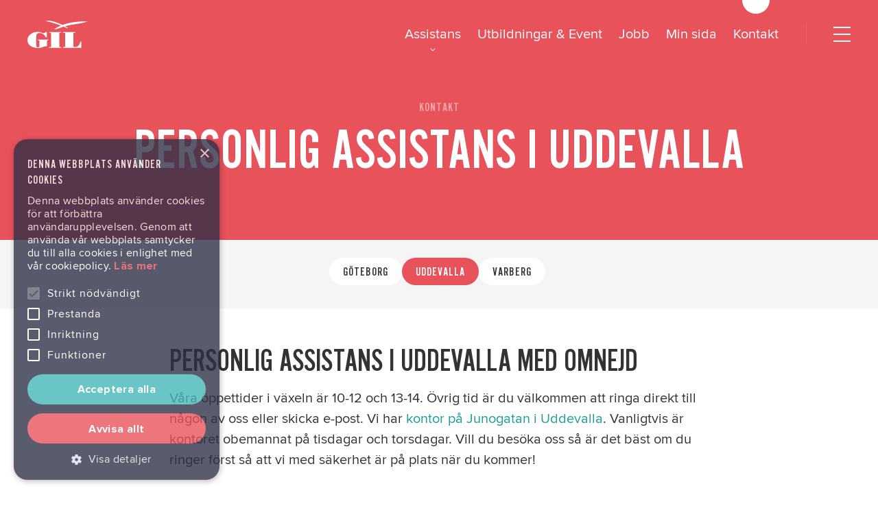

--- FILE ---
content_type: text/html; charset=UTF-8
request_url: https://www.gil.se/kontakt-uddevalla/
body_size: 12637
content:
<!DOCTYPE html>
<html lang="sv-SE">
<head>
  <meta charset="UTF-8">
  <meta http-equiv="X-UA-Compatible" content="IE=edge">
  <meta name="viewport" content="width=device-width, initial-scale=1.0, viewport-fit=cover" />
  <title>Personlig assistans Uddevalla | GIL Personlig assistans</title>
	<style>img:is([sizes="auto" i], [sizes^="auto," i]) { contain-intrinsic-size: 3000px 1500px }</style>
	
<!-- The SEO Framework by Sybre Waaijer -->
<link rel="canonical" href="" />
<meta name="description" content="Här hittar du kontaktuppgifter för personlig assistans i Uddevalla. Ring oss eller kom förbi &#038; ta en kaffe. Läs mer om öppettider &#038; aktuell information!" />
<meta property="og:type" content="website" />
<meta property="og:locale" content="sv_SE" />
<meta property="og:site_name" content="GIL Personlig assistans" />
<meta property="og:title" content="Personlig assistans Uddevalla | GIL Personlig assistans" />
<meta property="og:description" content="Här hittar du kontaktuppgifter för personlig assistans i Uddevalla. Ring oss eller kom förbi &#038; ta en kaffe. Läs mer om öppettider &#038; aktuell information!" />
<meta property="og:url" content="" />
<meta property="og:image" content="https://www.gil.se/uploads/2025/01/cropped-Assistans-GIL-kaffe-expresso-house-Elin-207.jpg" />
<meta property="og:image:width" content="2047" />
<meta property="og:image:height" content="1076" />
<meta name="twitter:card" content="summary_large_image" />
<meta name="twitter:title" content="Personlig assistans Uddevalla | GIL Personlig assistans" />
<meta name="twitter:description" content="Här hittar du kontaktuppgifter för personlig assistans i Uddevalla. Ring oss eller kom förbi &#038; ta en kaffe. Läs mer om öppettider &#038; aktuell information!" />
<meta name="twitter:image" content="https://www.gil.se/uploads/2025/01/cropped-Assistans-GIL-kaffe-expresso-house-Elin-207.jpg" />
<script type="application/ld+json">{"@context":"https://schema.org","@graph":[{"@type":"WebSite","@id":"https://www.gil.se/#/schema/WebSite","url":"https://www.gil.se/","name":"GIL Personlig assistans","description":"Personlig assistans sedan 1989","inLanguage":"sv-SE","potentialAction":{"@type":"SearchAction","target":{"@type":"EntryPoint","urlTemplate":"https://www.gil.se/search/{search_term_string}/"},"query-input":"required name=search_term_string"},"publisher":{"@type":"Organization","@id":"https://www.gil.se/#/schema/Organization","name":"GIL Personlig assistans","url":"https://www.gil.se/"}},{"@type":"WebPage","@id":"https://www.gil.se/kontakt-uddevalla/","url":"https://www.gil.se/kontakt-uddevalla/","name":"Personlig assistans Uddevalla | GIL Personlig assistans","description":"Här hittar du kontaktuppgifter för personlig assistans i Uddevalla. Ring oss eller kom förbi &#038; ta en kaffe. Läs mer om öppettider &#038; aktuell information!","inLanguage":"sv-SE","isPartOf":{"@id":"https://www.gil.se/#/schema/WebSite"},"breadcrumb":{"@type":"BreadcrumbList","@id":"https://www.gil.se/#/schema/BreadcrumbList","itemListElement":[{"@type":"ListItem","position":1,"item":"https://www.gil.se/","name":"GIL Personlig assistans"},{"@type":"ListItem","position":2,"name":"Personlig assistans Uddevalla"}]},"potentialAction":{"@type":"ReadAction","target":"https://www.gil.se/kontakt-uddevalla/"}}]}</script>
<!-- / The SEO Framework by Sybre Waaijer | 4.13ms meta | 0.26ms boot -->

<script type="text/javascript">!function(i,n,o,c){i[n]||((n=i[n]={})[o='deferedRegisterBlocks']=[],n.registerBlock=function(i,e){n[o].push([i,e])},n[c='deferedInitializeBlocks']=[],n.initializeBlock=function(i,e){n[c].push([i,e])})}(window,'brix');</script>
<style id='classic-theme-styles-inline-css' type='text/css'>
/*! This file is auto-generated */
.wp-block-button__link{color:#fff;background-color:#32373c;border-radius:9999px;box-shadow:none;text-decoration:none;padding:calc(.667em + 2px) calc(1.333em + 2px);font-size:1.125em}.wp-block-file__button{background:#32373c;color:#fff;text-decoration:none}
</style>
<style id='global-styles-inline-css' type='text/css'>
:root{--wp--preset--aspect-ratio--square: 1;--wp--preset--aspect-ratio--4-3: 4/3;--wp--preset--aspect-ratio--3-4: 3/4;--wp--preset--aspect-ratio--3-2: 3/2;--wp--preset--aspect-ratio--2-3: 2/3;--wp--preset--aspect-ratio--16-9: 16/9;--wp--preset--aspect-ratio--9-16: 9/16;--wp--preset--color--black: #000000;--wp--preset--color--cyan-bluish-gray: #abb8c3;--wp--preset--color--white: #ffffff;--wp--preset--color--pale-pink: #f78da7;--wp--preset--color--vivid-red: #cf2e2e;--wp--preset--color--luminous-vivid-orange: #ff6900;--wp--preset--color--luminous-vivid-amber: #fcb900;--wp--preset--color--light-green-cyan: #7bdcb5;--wp--preset--color--vivid-green-cyan: #00d084;--wp--preset--color--pale-cyan-blue: #8ed1fc;--wp--preset--color--vivid-cyan-blue: #0693e3;--wp--preset--color--vivid-purple: #9b51e0;--wp--preset--gradient--vivid-cyan-blue-to-vivid-purple: linear-gradient(135deg,rgba(6,147,227,1) 0%,rgb(155,81,224) 100%);--wp--preset--gradient--light-green-cyan-to-vivid-green-cyan: linear-gradient(135deg,rgb(122,220,180) 0%,rgb(0,208,130) 100%);--wp--preset--gradient--luminous-vivid-amber-to-luminous-vivid-orange: linear-gradient(135deg,rgba(252,185,0,1) 0%,rgba(255,105,0,1) 100%);--wp--preset--gradient--luminous-vivid-orange-to-vivid-red: linear-gradient(135deg,rgba(255,105,0,1) 0%,rgb(207,46,46) 100%);--wp--preset--gradient--very-light-gray-to-cyan-bluish-gray: linear-gradient(135deg,rgb(238,238,238) 0%,rgb(169,184,195) 100%);--wp--preset--gradient--cool-to-warm-spectrum: linear-gradient(135deg,rgb(74,234,220) 0%,rgb(151,120,209) 20%,rgb(207,42,186) 40%,rgb(238,44,130) 60%,rgb(251,105,98) 80%,rgb(254,248,76) 100%);--wp--preset--gradient--blush-light-purple: linear-gradient(135deg,rgb(255,206,236) 0%,rgb(152,150,240) 100%);--wp--preset--gradient--blush-bordeaux: linear-gradient(135deg,rgb(254,205,165) 0%,rgb(254,45,45) 50%,rgb(107,0,62) 100%);--wp--preset--gradient--luminous-dusk: linear-gradient(135deg,rgb(255,203,112) 0%,rgb(199,81,192) 50%,rgb(65,88,208) 100%);--wp--preset--gradient--pale-ocean: linear-gradient(135deg,rgb(255,245,203) 0%,rgb(182,227,212) 50%,rgb(51,167,181) 100%);--wp--preset--gradient--electric-grass: linear-gradient(135deg,rgb(202,248,128) 0%,rgb(113,206,126) 100%);--wp--preset--gradient--midnight: linear-gradient(135deg,rgb(2,3,129) 0%,rgb(40,116,252) 100%);--wp--preset--font-size--small: 13px;--wp--preset--font-size--medium: 20px;--wp--preset--font-size--large: 36px;--wp--preset--font-size--x-large: 42px;--wp--preset--spacing--20: 0.44rem;--wp--preset--spacing--30: 0.67rem;--wp--preset--spacing--40: 1rem;--wp--preset--spacing--50: 1.5rem;--wp--preset--spacing--60: 2.25rem;--wp--preset--spacing--70: 3.38rem;--wp--preset--spacing--80: 5.06rem;--wp--preset--shadow--natural: 6px 6px 9px rgba(0, 0, 0, 0.2);--wp--preset--shadow--deep: 12px 12px 50px rgba(0, 0, 0, 0.4);--wp--preset--shadow--sharp: 6px 6px 0px rgba(0, 0, 0, 0.2);--wp--preset--shadow--outlined: 6px 6px 0px -3px rgba(255, 255, 255, 1), 6px 6px rgba(0, 0, 0, 1);--wp--preset--shadow--crisp: 6px 6px 0px rgba(0, 0, 0, 1);}:where(.is-layout-flex){gap: 0.5em;}:where(.is-layout-grid){gap: 0.5em;}body .is-layout-flex{display: flex;}.is-layout-flex{flex-wrap: wrap;align-items: center;}.is-layout-flex > :is(*, div){margin: 0;}body .is-layout-grid{display: grid;}.is-layout-grid > :is(*, div){margin: 0;}:where(.wp-block-columns.is-layout-flex){gap: 2em;}:where(.wp-block-columns.is-layout-grid){gap: 2em;}:where(.wp-block-post-template.is-layout-flex){gap: 1.25em;}:where(.wp-block-post-template.is-layout-grid){gap: 1.25em;}.has-black-color{color: var(--wp--preset--color--black) !important;}.has-cyan-bluish-gray-color{color: var(--wp--preset--color--cyan-bluish-gray) !important;}.has-white-color{color: var(--wp--preset--color--white) !important;}.has-pale-pink-color{color: var(--wp--preset--color--pale-pink) !important;}.has-vivid-red-color{color: var(--wp--preset--color--vivid-red) !important;}.has-luminous-vivid-orange-color{color: var(--wp--preset--color--luminous-vivid-orange) !important;}.has-luminous-vivid-amber-color{color: var(--wp--preset--color--luminous-vivid-amber) !important;}.has-light-green-cyan-color{color: var(--wp--preset--color--light-green-cyan) !important;}.has-vivid-green-cyan-color{color: var(--wp--preset--color--vivid-green-cyan) !important;}.has-pale-cyan-blue-color{color: var(--wp--preset--color--pale-cyan-blue) !important;}.has-vivid-cyan-blue-color{color: var(--wp--preset--color--vivid-cyan-blue) !important;}.has-vivid-purple-color{color: var(--wp--preset--color--vivid-purple) !important;}.has-black-background-color{background-color: var(--wp--preset--color--black) !important;}.has-cyan-bluish-gray-background-color{background-color: var(--wp--preset--color--cyan-bluish-gray) !important;}.has-white-background-color{background-color: var(--wp--preset--color--white) !important;}.has-pale-pink-background-color{background-color: var(--wp--preset--color--pale-pink) !important;}.has-vivid-red-background-color{background-color: var(--wp--preset--color--vivid-red) !important;}.has-luminous-vivid-orange-background-color{background-color: var(--wp--preset--color--luminous-vivid-orange) !important;}.has-luminous-vivid-amber-background-color{background-color: var(--wp--preset--color--luminous-vivid-amber) !important;}.has-light-green-cyan-background-color{background-color: var(--wp--preset--color--light-green-cyan) !important;}.has-vivid-green-cyan-background-color{background-color: var(--wp--preset--color--vivid-green-cyan) !important;}.has-pale-cyan-blue-background-color{background-color: var(--wp--preset--color--pale-cyan-blue) !important;}.has-vivid-cyan-blue-background-color{background-color: var(--wp--preset--color--vivid-cyan-blue) !important;}.has-vivid-purple-background-color{background-color: var(--wp--preset--color--vivid-purple) !important;}.has-black-border-color{border-color: var(--wp--preset--color--black) !important;}.has-cyan-bluish-gray-border-color{border-color: var(--wp--preset--color--cyan-bluish-gray) !important;}.has-white-border-color{border-color: var(--wp--preset--color--white) !important;}.has-pale-pink-border-color{border-color: var(--wp--preset--color--pale-pink) !important;}.has-vivid-red-border-color{border-color: var(--wp--preset--color--vivid-red) !important;}.has-luminous-vivid-orange-border-color{border-color: var(--wp--preset--color--luminous-vivid-orange) !important;}.has-luminous-vivid-amber-border-color{border-color: var(--wp--preset--color--luminous-vivid-amber) !important;}.has-light-green-cyan-border-color{border-color: var(--wp--preset--color--light-green-cyan) !important;}.has-vivid-green-cyan-border-color{border-color: var(--wp--preset--color--vivid-green-cyan) !important;}.has-pale-cyan-blue-border-color{border-color: var(--wp--preset--color--pale-cyan-blue) !important;}.has-vivid-cyan-blue-border-color{border-color: var(--wp--preset--color--vivid-cyan-blue) !important;}.has-vivid-purple-border-color{border-color: var(--wp--preset--color--vivid-purple) !important;}.has-vivid-cyan-blue-to-vivid-purple-gradient-background{background: var(--wp--preset--gradient--vivid-cyan-blue-to-vivid-purple) !important;}.has-light-green-cyan-to-vivid-green-cyan-gradient-background{background: var(--wp--preset--gradient--light-green-cyan-to-vivid-green-cyan) !important;}.has-luminous-vivid-amber-to-luminous-vivid-orange-gradient-background{background: var(--wp--preset--gradient--luminous-vivid-amber-to-luminous-vivid-orange) !important;}.has-luminous-vivid-orange-to-vivid-red-gradient-background{background: var(--wp--preset--gradient--luminous-vivid-orange-to-vivid-red) !important;}.has-very-light-gray-to-cyan-bluish-gray-gradient-background{background: var(--wp--preset--gradient--very-light-gray-to-cyan-bluish-gray) !important;}.has-cool-to-warm-spectrum-gradient-background{background: var(--wp--preset--gradient--cool-to-warm-spectrum) !important;}.has-blush-light-purple-gradient-background{background: var(--wp--preset--gradient--blush-light-purple) !important;}.has-blush-bordeaux-gradient-background{background: var(--wp--preset--gradient--blush-bordeaux) !important;}.has-luminous-dusk-gradient-background{background: var(--wp--preset--gradient--luminous-dusk) !important;}.has-pale-ocean-gradient-background{background: var(--wp--preset--gradient--pale-ocean) !important;}.has-electric-grass-gradient-background{background: var(--wp--preset--gradient--electric-grass) !important;}.has-midnight-gradient-background{background: var(--wp--preset--gradient--midnight) !important;}.has-small-font-size{font-size: var(--wp--preset--font-size--small) !important;}.has-medium-font-size{font-size: var(--wp--preset--font-size--medium) !important;}.has-large-font-size{font-size: var(--wp--preset--font-size--large) !important;}.has-x-large-font-size{font-size: var(--wp--preset--font-size--x-large) !important;}
:where(.wp-block-post-template.is-layout-flex){gap: 1.25em;}:where(.wp-block-post-template.is-layout-grid){gap: 1.25em;}
:where(.wp-block-columns.is-layout-flex){gap: 2em;}:where(.wp-block-columns.is-layout-grid){gap: 2em;}
:root :where(.wp-block-pullquote){font-size: 1.5em;line-height: 1.6;}
</style>
<link rel='stylesheet' id='brix-css' href='https://www.gil.se/themes/gil/assets/styles/app-bundle.css?ver=6.8' type='text/css' media='all' />
<script type="text/javascript" src="https://www.gil.se/themes/gil/assets/scripts/app-bundle.js?ver=6.8" id="brix-js"></script>
<link rel="https://api.w.org/" href="https://www.gil.se/wp-json/" /><link rel="alternate" title="JSON" type="application/json" href="https://www.gil.se/wp-json/wp/v2/pages/754" /><link rel="EditURI" type="application/rsd+xml" title="RSD" href="https://www.gil.se/wordpress/xmlrpc.php?rsd" />
<link rel="icon" type="image/png" sizes="16x16" href="https://gil.se/uploads/2020/04/favicon-16x16.png" />
<link rel="icon" type="image/png" sizes="32x32" href="https://gil.se/uploads/2020/04/favicon-32x32.png" />
<link rel="shortcut icon" href="https://gil.se/uploads/2020/04/favicon-48x48.ico" />
<link rel="apple-touch-icon" sizes="180x180" href="https://gil.se/uploads/2020/04/favicon-180x180.png" />
<script>(function(w,d,s,l,i){w[l]=w[l]||[];w[l].push({'gtm.start':
new Date().getTime(),event:'gtm.js'});var f=d.getElementsByTagName(s)[0],
j=d.createElement(s),dl=l!='dataLayer'?'&l='+l:'';j.async=true;j.src=
'https://www.googletagmanager.com/gtm.js?id='+i+dl;f.parentNode.insertBefore(j,f);
})(window,document,'script','dataLayer',"GTM-M8BMKWD");</script>
<meta name="facebook-domain-verification" content="mq48pp4z19jcjs5ap1pm95svtnwnmt" />
<style type="text/css">
@keyframes scale-element {
  0% {
    transform: scaleX(0);
  }
  100% {
    transform: scaleX(1);
  }
}@keyframes loader-bounce {
  0%, 100% {
    transform: scale(0);
  }
  50% {
    transform: scale(1);
  }
}#brix-hero-754-bd51ad85-4809-40c7-a08e-843e0e8100f2 {
  background-color: #e8525a;
  margin-top: 0px;
  margin-bottom: 0px;
  padding-top: 0px;
  padding-bottom: 45px;
  min-height: 160px;
}@media (min-width: 768px) {
  #brix-hero-754-bd51ad85-4809-40c7-a08e-843e0e8100f2 {
    margin-top: 0px;
    margin-bottom: 0px;
    padding-top: 0px;
    padding-bottom: 90px;
  }
}#brix-hero-754-bd51ad85-4809-40c7-a08e-843e0e8100f2 > .tint-layer {
  background-color: "";
  opacity: calc(0.5);
}#brix-hero-754-bd51ad85-4809-40c7-a08e-843e0e8100f2 > .content {
  max-width: 100%;
  align-items: center;
  justify-content: flex-end;
  text-align: center;
}#brix-hero-754-bd51ad85-4809-40c7-a08e-843e0e8100f2 > .content > .pre {
  color: #ffffff;
}#brix-hero-754-bd51ad85-4809-40c7-a08e-843e0e8100f2 > .content > .heading {
  color: #ffffff;
}#brix-hero-754-bd51ad85-4809-40c7-a08e-843e0e8100f2 > .content > .copy {
  color: "";
}#brix-hero-754-bd51ad85-4809-40c7-a08e-843e0e8100f2 > .content > .button {
  color: "";
  background-color: "";
  border-color: "";
}#brix-hero-754-bd51ad85-4809-40c7-a08e-843e0e8100f2 > .content > .button.-solid:hover {
  background-color: "";
  color: "";
}#brix-hero-754-bd51ad85-4809-40c7-a08e-843e0e8100f2 > .content > .button.-border:hover {
  color: "";
  background-color: "";
  border-color: "";
}#brix-rich-text-754-ed2ba5f2-a554-42be-93c5-c4342c245ad1 {
  background-color: #ffffff;
  margin-top: 0px;
  margin-bottom: 0px;
  padding-top: 25px;
  padding-bottom: 25px;
}@media (min-width: 768px) {
  #brix-rich-text-754-ed2ba5f2-a554-42be-93c5-c4342c245ad1 {
    margin-top: 0px;
    margin-bottom: 0px;
    padding-top: 50px;
    padding-bottom: 50px;
  }
}#brix-rich-text-754-ed2ba5f2-a554-42be-93c5-c4342c245ad1 > .tint-layer {
  background-color: "";
  opacity: calc(0.5);
}#brix-rich-text-754-ed2ba5f2-a554-42be-93c5-c4342c245ad1 > .content {
  max-width: 786px;
  text-align: left;
}#brix-map-754-4f9765ff-83af-47a9-8fcf-751cf8776b18 {
  background-color: #ffffff;
  min-height: 500px;
  margin-top: 0px;
  margin-bottom: 0px;
  padding-top: 0px;
  padding-bottom: 0px;
}@media (min-width: 768px) {
  #brix-map-754-4f9765ff-83af-47a9-8fcf-751cf8776b18 {
    margin-top: 0px;
    margin-bottom: 0px;
    padding-top: 0px;
    padding-bottom: 0px;
  }
}#brix-map-754-4f9765ff-83af-47a9-8fcf-751cf8776b18 > .content {
  max-width: 1200px;
}#brix-map-754-4f9765ff-83af-47a9-8fcf-751cf8776b18 > .content > .contact-information {
  color: #333333;
  background-color: #ffffff;
}@media (min-width: 768px) {
  #brix-map-754-4f9765ff-83af-47a9-8fcf-751cf8776b18 > .content > .contact-information {
    left: 7.5%;
    right: auto;
    transform: translate(0, -50%);
  }
}#brix-map-754-4f9765ff-83af-47a9-8fcf-751cf8776b18 > .content > .contact-information > .heading {
  color: #333333;
}#brix-map-754-4f9765ff-83af-47a9-8fcf-751cf8776b18 > .content > .contact-information > .button {
  color: #ffffff;
  background-color: #303048;
  border-color: #303048;
}#brix-map-754-4f9765ff-83af-47a9-8fcf-751cf8776b18 > .content > .contact-information > .button.-solid:hover {
  background-color: unset;
  color: #303048;
}#brix-map-754-4f9765ff-83af-47a9-8fcf-751cf8776b18 > .content > .contact-information > .button.-border:hover {
  background-color: #ffffff;
}#brix-contact-list-754-dc24fdc6-229a-4b99-b8c7-50fc77ba8a19 {
  background-color: #ffffff;
  color: "";
  margin-top: 0px;
  margin-bottom: 0px;
  padding-top: 37.5px;
  padding-bottom: 12.5px;
}@media (min-width: 768px) {
  #brix-contact-list-754-dc24fdc6-229a-4b99-b8c7-50fc77ba8a19 {
    margin-top: 0px;
    margin-bottom: 0px;
    padding-top: 75px;
    padding-bottom: 25px;
  }
}#brix-contact-list-754-dc24fdc6-229a-4b99-b8c7-50fc77ba8a19 > .content {
  max-width: 1000px;
}@media (min-width: 576px) {
  #brix-contact-list-754-dc24fdc6-229a-4b99-b8c7-50fc77ba8a19 > .content > .profiles > .profile {
    flex: 0 0 calc((100% / 2) - 64px + (64px / 2));
    margin-left: 64px;
  }
  #brix-contact-list-754-dc24fdc6-229a-4b99-b8c7-50fc77ba8a19 > .content > .profiles > .profile:nth-child(odd) {
    margin-left: 0;
  }
}@media (min-width: 576px) {
  #brix-contact-list-754-dc24fdc6-229a-4b99-b8c7-50fc77ba8a19 > .content > .profiles > .profile {
    flex: 0 0 calc((100% / 2) - 64px + (64px / 2));
  }
  #brix-contact-list-754-dc24fdc6-229a-4b99-b8c7-50fc77ba8a19 > .content > .profiles > .profile:nth-child(odd) {
    margin-left: 0;
  }
}@media (min-width: 992px) {
  #brix-contact-list-754-dc24fdc6-229a-4b99-b8c7-50fc77ba8a19 > .content > .profiles > .profile {
    flex-basis: calc((100% / 3) - 64px + (64px / 3));
  }
  #brix-contact-list-754-dc24fdc6-229a-4b99-b8c7-50fc77ba8a19 > .content > .profiles > .profile:nth-child(odd) {
    margin-left: 64px;
  }
  #brix-contact-list-754-dc24fdc6-229a-4b99-b8c7-50fc77ba8a19 > .content > .profiles > .profile:nth-child(3n+1) {
    margin-left: 0;
  }
}#brix-grid-image-754-559f5490-0f53-4ad0-93b3-6db6803f220c {
  background-color: "";
}#brix-grid-image-754-559f5490-0f53-4ad0-93b3-6db6803f220c > .tint-layer {
  background-color: "";
  opacity: calc(0.5);
}#brix-grid-image-754-559f5490-0f53-4ad0-93b3-6db6803f220c > .content {
  align-items: center;
  justify-content: center;
}#brix-grid-image-754-559f5490-0f53-4ad0-93b3-6db6803f220c > .content > .featured-image {
  max-width: 100%;
}#brix-rich-text-754-d943a58f-71c4-4ba9-9c72-7cc18e03404e {
  background-color: "";
  margin-top: 0px;
  margin-bottom: 0px;
  padding-top: 0px;
  padding-bottom: 10px;
}@media (min-width: 768px) {
  #brix-rich-text-754-d943a58f-71c4-4ba9-9c72-7cc18e03404e {
    margin-top: 0px;
    margin-bottom: 0px;
    padding-top: 0px;
    padding-bottom: 20px;
  }
}#brix-rich-text-754-d943a58f-71c4-4ba9-9c72-7cc18e03404e > .tint-layer {
  background-color: "";
  opacity: calc(0.5);
}#brix-rich-text-754-d943a58f-71c4-4ba9-9c72-7cc18e03404e > .content {
  max-width: 786px;
  text-align: left;
}#brix-grid-image-754-b02edc52-d39b-4912-8e2b-29ae0d717ac7 {
  background-color: "";
}#brix-grid-image-754-b02edc52-d39b-4912-8e2b-29ae0d717ac7 > .tint-layer {
  background-color: "";
  opacity: calc(0.5);
}#brix-grid-image-754-b02edc52-d39b-4912-8e2b-29ae0d717ac7 > .content {
  align-items: center;
  justify-content: flex-start;
}#brix-grid-image-754-b02edc52-d39b-4912-8e2b-29ae0d717ac7 > .content > .featured-image {
  max-width: 100%;
}#brix-grid-image-754-d3f487f1-ad8a-4fba-9111-da86465c6528 {
  background-color: "";
}#brix-grid-image-754-d3f487f1-ad8a-4fba-9111-da86465c6528 > .tint-layer {
  background-color: "";
  opacity: calc(0.5);
}#brix-grid-image-754-d3f487f1-ad8a-4fba-9111-da86465c6528 > .content {
  align-items: center;
  justify-content: flex-start;
}#brix-grid-image-754-d3f487f1-ad8a-4fba-9111-da86465c6528 > .content > .featured-image {
  max-width: 100%;
}#brix-grid-image-754-baa87e38-6bd6-49ba-8e9c-c45ac5b13554 {
  background-color: "";
}#brix-grid-image-754-baa87e38-6bd6-49ba-8e9c-c45ac5b13554 > .tint-layer {
  background-color: "";
  opacity: calc(0.5);
}#brix-grid-image-754-baa87e38-6bd6-49ba-8e9c-c45ac5b13554 > .content {
  align-items: center;
  justify-content: flex-start;
}#brix-grid-image-754-baa87e38-6bd6-49ba-8e9c-c45ac5b13554 > .content > .featured-image {
  max-width: 100%;
}#brix-grid-754-ba543c7d-e8bd-439a-91a2-dac59aef4da4 {
  background-color: "";
  margin-top: 0px;
  margin-bottom: 0px;
  padding-top: 10px;
  padding-bottom: 25px;
}@media (min-width: 768px) {
  #brix-grid-754-ba543c7d-e8bd-439a-91a2-dac59aef4da4 {
    margin-top: 0px;
    margin-bottom: 0px;
    padding-top: 20px;
    padding-bottom: 50px;
  }
}#brix-grid-754-ba543c7d-e8bd-439a-91a2-dac59aef4da4 > .tint-layer {
  background-color: "";
  opacity: calc(0.5);
}#brix-grid-754-ba543c7d-e8bd-439a-91a2-dac59aef4da4 > .content {
  max-width: 1200px;
}@media (max-width: 575px) {
  #brix-grid-754-ba543c7d-e8bd-439a-91a2-dac59aef4da4 > .content.-no-gutter[data-column-count-mobile="1"].-with-inner-padding > .brix-block.-inner, #brix-grid-754-ba543c7d-e8bd-439a-91a2-dac59aef4da4 > .content.-no-gutter[data-column-count-mobile="1"].-with-inner-padding > .brix-block.-inner:nth-child(1n + 1) {
    flex-grow: 0;
    flex-shrink: 0;
    flex-basis: calc((100% / 1));
  }
  #brix-grid-754-ba543c7d-e8bd-439a-91a2-dac59aef4da4 > .content.-no-gutter[data-column-count-mobile="1"].-with-inner-padding > .brix-block.-inner:nth-child(1n + 1) {
    padding-left: 20px;
    padding-right: 20px;
  }
  #brix-grid-754-ba543c7d-e8bd-439a-91a2-dac59aef4da4 > .content.-no-gutter[data-column-count-mobile="1"] > .brix-block.-inner {
    position: relative;
    flex: 0 0 calc((100% / 1) + (calc(20px / 2) / 1 * 2));
    padding-left: 20px;
    padding-right: 20px;
  }
  #brix-grid-754-ba543c7d-e8bd-439a-91a2-dac59aef4da4 > .content.-no-gutter[data-column-count-mobile="1"] > .brix-block.-inner:nth-child(1n + 1) {
    flex-grow: 0;
    flex-shrink: 0;
    flex-basis: calc((100% / 1) - (calc(20px / 2) / 1 * (1 - 2)));
  }
  #brix-grid-754-ba543c7d-e8bd-439a-91a2-dac59aef4da4 > .content.-no-gutter[data-column-count-mobile="1"] > .brix-block.-inner:nth-child(1n + 1) {
    padding-left: 0;
  }
  #brix-grid-754-ba543c7d-e8bd-439a-91a2-dac59aef4da4 > .content.-no-gutter[data-column-count-mobile="1"] > .brix-block.-inner:nth-child(1n + 1) {
    padding-right: 0;
  }
  #brix-grid-754-ba543c7d-e8bd-439a-91a2-dac59aef4da4 > .content.-with-gutter[data-column-count-mobile="1"].-with-inner-padding > .brix-block.-inner {
    padding-left: 20px;
    padding-right: 20px;
  }
  #brix-grid-754-ba543c7d-e8bd-439a-91a2-dac59aef4da4 > .content.-with-gutter[data-column-count-mobile="1"] > .brix-block.-inner {
    flex-grow: 0;
    flex-shrink: 0;
    flex-basis: calc((100% / 1) - 20px + (20px / 1));
    margin: 0 0 20px 20px;
  }
  #brix-grid-754-ba543c7d-e8bd-439a-91a2-dac59aef4da4 > .content.-with-gutter[data-column-count-mobile="1"] > .brix-block.-inner:nth-child(1n + 1) {
    margin-left: 0;
  }
  #brix-grid-754-ba543c7d-e8bd-439a-91a2-dac59aef4da4 > .content.-with-gutter[data-column-count-mobile="1"] > .brix-block.-inner:nth-child(1n+1):nth-last-of-type(-n + 1), #brix-grid-754-ba543c7d-e8bd-439a-91a2-dac59aef4da4 > .content.-with-gutter[data-column-count-mobile="1"] > .brix-block.-inner:nth-child(1n+1):nth-last-of-type(-n + 1) ~ .brix-block.-inner {
    margin-bottom: 0;
  }
}@media (max-width: 575px) and (min-width: 768px) {
  #brix-grid-754-ba543c7d-e8bd-439a-91a2-dac59aef4da4 > .content.-no-gutter[data-column-count-mobile="1"].-with-inner-padding > .brix-block.-inner:nth-child(1n + 1) {
    padding-left: 40px;
    padding-right: 40px;
  }
}@media (max-width: 575px) and (min-width: 768px) {
  #brix-grid-754-ba543c7d-e8bd-439a-91a2-dac59aef4da4 > .content.-no-gutter[data-column-count-mobile="1"] > .brix-block.-inner {
    padding-left: 40px;
    padding-right: 40px;
  }
}@media (max-width: 575px) and (min-width: 768px) {
  #brix-grid-754-ba543c7d-e8bd-439a-91a2-dac59aef4da4 > .content.-with-gutter[data-column-count-mobile="1"].-with-inner-padding > .brix-block.-inner {
    padding-left: 40px;
    padding-right: 40px;
  }
}@media (min-width: 576px) and (max-width: 991px) {
  #brix-grid-754-ba543c7d-e8bd-439a-91a2-dac59aef4da4 > .content.-no-gutter[data-column-count-tablet="2"].-with-inner-padding > .brix-block.-inner, #brix-grid-754-ba543c7d-e8bd-439a-91a2-dac59aef4da4 > .content.-no-gutter[data-column-count-tablet="2"].-with-inner-padding > .brix-block.-inner:nth-child(2n + 1), #brix-grid-754-ba543c7d-e8bd-439a-91a2-dac59aef4da4 > .content.-no-gutter[data-column-count-tablet="2"].-with-inner-padding > .brix-block.-inner:nth-child(2n + 2) {
    flex-grow: 0;
    flex-shrink: 0;
    flex-basis: calc((100% / 2));
  }
  #brix-grid-754-ba543c7d-e8bd-439a-91a2-dac59aef4da4 > .content.-no-gutter[data-column-count-tablet="2"].-with-inner-padding > .brix-block.-inner:nth-child(2n + 1), #brix-grid-754-ba543c7d-e8bd-439a-91a2-dac59aef4da4 > .content.-no-gutter[data-column-count-tablet="2"].-with-inner-padding > .brix-block.-inner:nth-child(2n + 2) {
    padding-left: 20px;
    padding-right: 20px;
  }
  #brix-grid-754-ba543c7d-e8bd-439a-91a2-dac59aef4da4 > .content.-no-gutter[data-column-count-tablet="2"] > .brix-block.-inner {
    position: relative;
    flex: 0 0 calc((100% / 2) + (calc(20px / 2) / 2 * 2));
    padding-left: 20px;
    padding-right: 20px;
  }
  #brix-grid-754-ba543c7d-e8bd-439a-91a2-dac59aef4da4 > .content.-no-gutter[data-column-count-tablet="2"] > .brix-block.-inner:nth-child(2n + 1), #brix-grid-754-ba543c7d-e8bd-439a-91a2-dac59aef4da4 > .content.-no-gutter[data-column-count-tablet="2"] > .brix-block.-inner:nth-child(2n + 2) {
    flex-grow: 0;
    flex-shrink: 0;
    flex-basis: calc((100% / 2) - (calc(20px / 2) / 2 * (2 - 2)));
  }
  #brix-grid-754-ba543c7d-e8bd-439a-91a2-dac59aef4da4 > .content.-no-gutter[data-column-count-tablet="2"] > .brix-block.-inner:nth-child(2n + 1) {
    padding-left: 0;
  }
  #brix-grid-754-ba543c7d-e8bd-439a-91a2-dac59aef4da4 > .content.-no-gutter[data-column-count-tablet="2"] > .brix-block.-inner:nth-child(2n + 2) {
    padding-right: 0;
  }
  #brix-grid-754-ba543c7d-e8bd-439a-91a2-dac59aef4da4 > .content.-with-gutter[data-column-count-tablet="2"].-with-inner-padding > .brix-block.-inner {
    padding-left: 20px;
    padding-right: 20px;
  }
  #brix-grid-754-ba543c7d-e8bd-439a-91a2-dac59aef4da4 > .content.-with-gutter[data-column-count-tablet="2"] > .brix-block.-inner {
    flex-grow: 0;
    flex-shrink: 0;
    flex-basis: calc((100% / 2) - 20px + (20px / 2));
    margin: 0 0 20px 20px;
  }
  #brix-grid-754-ba543c7d-e8bd-439a-91a2-dac59aef4da4 > .content.-with-gutter[data-column-count-tablet="2"] > .brix-block.-inner:nth-child(2n + 1) {
    margin-left: 0;
  }
  #brix-grid-754-ba543c7d-e8bd-439a-91a2-dac59aef4da4 > .content.-with-gutter[data-column-count-tablet="2"] > .brix-block.-inner:nth-child(2n+1):nth-last-of-type(-n + 2), #brix-grid-754-ba543c7d-e8bd-439a-91a2-dac59aef4da4 > .content.-with-gutter[data-column-count-tablet="2"] > .brix-block.-inner:nth-child(2n+1):nth-last-of-type(-n + 2) ~ .brix-block.-inner {
    margin-bottom: 0;
  }
}@media (min-width: 576px) and (max-width: 991px) and (min-width: 768px) {
  #brix-grid-754-ba543c7d-e8bd-439a-91a2-dac59aef4da4 > .content.-no-gutter[data-column-count-tablet="2"].-with-inner-padding > .brix-block.-inner:nth-child(2n + 1), #brix-grid-754-ba543c7d-e8bd-439a-91a2-dac59aef4da4 > .content.-no-gutter[data-column-count-tablet="2"].-with-inner-padding > .brix-block.-inner:nth-child(2n + 2) {
    padding-left: 40px;
    padding-right: 40px;
  }
}@media (min-width: 576px) and (max-width: 991px) and (min-width: 768px) {
  #brix-grid-754-ba543c7d-e8bd-439a-91a2-dac59aef4da4 > .content.-no-gutter[data-column-count-tablet="2"] > .brix-block.-inner {
    padding-left: 40px;
    padding-right: 40px;
  }
}@media (min-width: 576px) and (max-width: 991px) and (min-width: 768px) {
  #brix-grid-754-ba543c7d-e8bd-439a-91a2-dac59aef4da4 > .content.-with-gutter[data-column-count-tablet="2"].-with-inner-padding > .brix-block.-inner {
    padding-left: 40px;
    padding-right: 40px;
  }
}@media (min-width: 992px) {
  #brix-grid-754-ba543c7d-e8bd-439a-91a2-dac59aef4da4 > .content.-no-gutter[data-column-count="3"].-with-inner-padding > .brix-block.-inner, #brix-grid-754-ba543c7d-e8bd-439a-91a2-dac59aef4da4 > .content.-no-gutter[data-column-count="3"].-with-inner-padding > .brix-block.-inner:nth-child(3n + 1), #brix-grid-754-ba543c7d-e8bd-439a-91a2-dac59aef4da4 > .content.-no-gutter[data-column-count="3"].-with-inner-padding > .brix-block.-inner:nth-child(3n + 3) {
    flex-grow: 0;
    flex-shrink: 0;
    flex-basis: calc((100% / 3));
  }
  #brix-grid-754-ba543c7d-e8bd-439a-91a2-dac59aef4da4 > .content.-no-gutter[data-column-count="3"].-with-inner-padding > .brix-block.-inner:nth-child(3n + 1), #brix-grid-754-ba543c7d-e8bd-439a-91a2-dac59aef4da4 > .content.-no-gutter[data-column-count="3"].-with-inner-padding > .brix-block.-inner:nth-child(3n + 3) {
    padding-left: 20px;
    padding-right: 20px;
  }
  #brix-grid-754-ba543c7d-e8bd-439a-91a2-dac59aef4da4 > .content.-no-gutter[data-column-count="3"] > .brix-block.-inner {
    position: relative;
    flex: 0 0 calc((100% / 3) + (calc(40px / 2) / 3 * 2));
    padding-left: 20px;
    padding-right: 20px;
  }
  #brix-grid-754-ba543c7d-e8bd-439a-91a2-dac59aef4da4 > .content.-no-gutter[data-column-count="3"] > .brix-block.-inner:nth-child(3n + 1), #brix-grid-754-ba543c7d-e8bd-439a-91a2-dac59aef4da4 > .content.-no-gutter[data-column-count="3"] > .brix-block.-inner:nth-child(3n + 3) {
    flex-grow: 0;
    flex-shrink: 0;
    flex-basis: calc((100% / 3) - (calc(40px / 2) / 3 * (3 - 2)));
  }
  #brix-grid-754-ba543c7d-e8bd-439a-91a2-dac59aef4da4 > .content.-no-gutter[data-column-count="3"] > .brix-block.-inner:nth-child(3n + 1) {
    padding-left: 0;
  }
  #brix-grid-754-ba543c7d-e8bd-439a-91a2-dac59aef4da4 > .content.-no-gutter[data-column-count="3"] > .brix-block.-inner:nth-child(3n + 3) {
    padding-right: 0;
  }
  #brix-grid-754-ba543c7d-e8bd-439a-91a2-dac59aef4da4 > .content.-with-gutter[data-column-count="3"].-with-inner-padding > .brix-block.-inner {
    padding-left: 20px;
    padding-right: 20px;
  }
  #brix-grid-754-ba543c7d-e8bd-439a-91a2-dac59aef4da4 > .content.-with-gutter[data-column-count="3"] > .brix-block.-inner {
    flex-grow: 0;
    flex-shrink: 0;
    flex-basis: calc((100% / 3) - 40px + (40px / 3));
    margin: 0 0 40px 40px;
  }
  #brix-grid-754-ba543c7d-e8bd-439a-91a2-dac59aef4da4 > .content.-with-gutter[data-column-count="3"] > .brix-block.-inner:nth-child(3n + 1) {
    margin-left: 0;
  }
  #brix-grid-754-ba543c7d-e8bd-439a-91a2-dac59aef4da4 > .content.-with-gutter[data-column-count="3"] > .brix-block.-inner:nth-child(3n+1):nth-last-of-type(-n + 3), #brix-grid-754-ba543c7d-e8bd-439a-91a2-dac59aef4da4 > .content.-with-gutter[data-column-count="3"] > .brix-block.-inner:nth-child(3n+1):nth-last-of-type(-n + 3) ~ .brix-block.-inner {
    margin-bottom: 0;
  }
}@media (min-width: 992px) and (min-width: 768px) {
  #brix-grid-754-ba543c7d-e8bd-439a-91a2-dac59aef4da4 > .content.-no-gutter[data-column-count="3"].-with-inner-padding > .brix-block.-inner:nth-child(3n + 1), #brix-grid-754-ba543c7d-e8bd-439a-91a2-dac59aef4da4 > .content.-no-gutter[data-column-count="3"].-with-inner-padding > .brix-block.-inner:nth-child(3n + 3) {
    padding-left: 40px;
    padding-right: 40px;
  }
}@media (min-width: 992px) and (min-width: 768px) {
  #brix-grid-754-ba543c7d-e8bd-439a-91a2-dac59aef4da4 > .content.-no-gutter[data-column-count="3"] > .brix-block.-inner {
    padding-left: 40px;
    padding-right: 40px;
  }
}@media (min-width: 992px) and (min-width: 768px) {
  #brix-grid-754-ba543c7d-e8bd-439a-91a2-dac59aef4da4 > .content.-with-gutter[data-column-count="3"].-with-inner-padding > .brix-block.-inner {
    padding-left: 40px;
    padding-right: 40px;
  }
}#brix-grid-754-ba543c7d-e8bd-439a-91a2-dac59aef4da4 > .content > .brix-block.-inner {
  max-width: 100%;
  padding-top: 40px;
  padding-bottom: 40px;
}#brix-selected-events-754-683b3a35-4f00-459e-8ddc-2f3ffde04dbd {
  margin-top: 0px;
  margin-bottom: 0px;
  padding-top: 25px;
  padding-bottom: 5px;
}@media (min-width: 768px) {
  #brix-selected-events-754-683b3a35-4f00-459e-8ddc-2f3ffde04dbd {
    margin-top: 0px;
    margin-bottom: 0px;
    padding-top: 50px;
    padding-bottom: 10px;
  }
}#brix-selected-events-754-683b3a35-4f00-459e-8ddc-2f3ffde04dbd > .content {
  max-width: calc(1200px + 40px + 48px);
  color: "";
}#brix-selected-events-754-683b3a35-4f00-459e-8ddc-2f3ffde04dbd > .content > .heading {
  color: "";
}
</style>
</head>
<body class="wp-singular page-template-default page page-id-754 wp-theme-brixplate-theme wp-child-theme-gil -accent-theme">
<header>
    <nav id="brix-multi-menu" class="brix-multi-menu">
        <div class="menu-bar -not-start-page">
            <!-- <span class="menu-bar-background"></span> -->
            <div class="menu-bar-wrapper">
                <a class="logo" href="https://www.gil.se">
                    <svg width="117" height="53" viewBox="0 0 117 53" xmlns="http://www.w3.org/2000/svg">
  <path class="logo-shape" d="M67.9 8.5l.2-.1a89 89 0 0 1 8.4-2.6C96.3.6 117 1.6 117 1.6S106.6 5.2 92.5 7c-5.3.6-13.1 2.2-19.6 4 3.8 2 6.2 3.6 6 4-.2.4-3.8-1.1-9-3.2l-4 1.4-.5.2c2-.8-12 4.5-12.8 3.6l-.6-.3a57 57 0 0 1 12.8-7l-5.6-2.1a147 147 0 0 0-16.5-5c-1.6-.3-6.3-1.2-6.2-2.1 7.7-1.7 21.6 3.4 31.4 8z" fill="currentColor"/>

  <path class="logo-text" d="M20 21.8c4.7 0 10.8 2.8 10.8 2.8s4.2-1.3 4.7-2.4h2.2v10.1h-2c-3.3-5.8-6.6-8-12.1-8.2-4.9-.1-6.2 3.2-6.4 5.2-.3 2-.3 17.8-.3 17.8s-.5 4.8 3.7 4.8c3 0 2.7-4.9 2.7-4.9s.2-6.8-.1-7.8c-.3-1-.4-1.1-2.8-1.2v-1.1H41v1c-2.2 0-3 .3-3 1.5v10.2c-7.1-.2-8.9 3-15.2 3.3C6 53.5 0 45.4 0 37.7c0-8.8 9-15.9 20-15.9zm45.5.4v1.1c-2.5.1-3.7-.2-3.7 2v24.2c0 2.4 1 1.8 3.8 1.7v1.4h-24v-1.3c2.7-.1 4.2.5 4.2-1.7V25.3c0-1.8-1-2-3.8-2v-1h23.5zm27.3 0l-.1 1.3c-3.6.1-3.7.2-3.6 2.9v23c0 2.2 1 1.5 4.5 1.5 5 0 7.5-4.8 9.2-10.5h1.5v12.2H69v-1.4c3-.3 4.2.6 4.2-2.1V25.5c-.1-2.5-1.6-1.7-3.9-1.9v-1.3h23.6z" fill="currentColor"/>
</svg>
                    <span class="screen-reader-text">GIL Personlig assistans</span>
                </a>

                <div class="primary-menu">                                            <ul role="list"><li class="-has-children"><span><button type="button" aria-expanded="false" aria-controls="submenu-511"><span>Assistans</span><div aria-hidden="true" class="expand-icon"><svg width="8" height="5" viewBox="0 0 8 5" xmlns="http://www.w3.org/2000/svg"><path d="M6.65.65a.5.5 0 0 1 .7.7l-3 3a.5.5 0 0 1-.7 0l-3-3a.5.5 0 0 1 .7-.7L4 3.29 6.65.65z" fill="currentColor"/></svg></div></button></span><div id="submenu-511" class="child-menu" inert><ul class="children" role="list"><li><span><a href="https://www.gil.se/ha-assistans/"><span>Ha assistans</span></a></span></li><li><span><a href="https://www.gil.se/va-assistent/"><span>Va assistent</span></a></span></li></ul></div></li><li><span><a href="https://www.gil.se/kalender/"><span>Utbildningar & Event</span></a></span></li><li><span><a href="https://www.gil.se/jobba/"><span>Jobb</span></a></span></li><li><span><a href="https://www.gil.se/min-sida/"><span>Min sida</span></a></span></li><li class="-active"><span><a href="https://www.gil.se/kontakt-goteborg/"><span>Kontakt</span></a></span></li></ul>                                    </div>

                <button class="hamburger-button" aria-expanded="false" aria-controls="menu-container" aria-haspopup="true">
                    <span class="line"></span>
                    <span class="line"></span>
                    <span class="line"></span>
                    <span class="screen-reader-text menu-button-text-close">Close menu</span>
                    <span class="screen-reader-text menu-button-text-open">Open menu</span>
                </button>
            </div>
        </div>

        <div class="menu-container" inert id="menu-container">
            <div class="sub-menu-wrapper">
                <div class="sub-menus">
                    <div class="sub-menu -primary-menu-mobile">
                                                    <ul role="list"><li class="-has-children"><span><button type="button" aria-expanded="false" aria-controls="submenu-511"><span>Assistans</span><div aria-hidden="true" class="expand-icon"><svg width="8" height="5" viewBox="0 0 8 5" xmlns="http://www.w3.org/2000/svg"><path d="M6.65.65a.5.5 0 0 1 .7.7l-3 3a.5.5 0 0 1-.7 0l-3-3a.5.5 0 0 1 .7-.7L4 3.29 6.65.65z" fill="currentColor"/></svg></div></button></span><div id="submenu-511" class="child-menu" inert><ul class="children" role="list"><li><span><a href="https://www.gil.se/ha-assistans/"><span>Ha assistans</span></a></span></li><li><span><a href="https://www.gil.se/va-assistent/"><span>Va assistent</span></a></span></li></ul></div></li><li><span><a href="https://www.gil.se/kalender/"><span>Utbildningar & Event</span></a></span></li><li><span><a href="https://www.gil.se/jobba/"><span>Jobb</span></a></span></li><li><span><a href="https://www.gil.se/min-sida/"><span>Min sida</span></a></span></li><li class="-active"><span><a href="https://www.gil.se/kontakt-goteborg/"><span>Kontakt</span></a></span></li></ul>                                            </div>

                    <div class="sub-menu -secondary">
                                                    <ul role="list"><li><span><a href="https://www.gil.se/kampanjer/"><span>Kampanjer</span></a></span></li><li><span><a href="https://www.gil.se/om-oss/vardegrund/"><span>Om oss</span></a></span></li><li><span><a href="https://www.gil.se/nyheter/"><span>Nyheter</span></a></span></li></ul>                                            </div>
                    <div class="sub-menu -secondary">
                                                    <ul role="list"><li><span><a href="https://www.gil.se/ordlista/"><span>Ordlista</span></a></span></li><li><span><a href="https://www.gil.se/faq/"><span>FAQ</span></a></span></li><li><span><a href="https://www.gil.se/tillganglighetsredogorelse/"><span>Tillgänglighetsredogörelse</span></a></span></li><li><span><a href="https://www.gil.se/gdpr/"><span>GDPR</span></a></span></li></ul>                                            </div>

                    <!-- <div class="sub-menu">
                                            </div> -->

                    <!-- <div class="third-column">
                        <div class="social-media">
                                                                                                                                                                    </div>
                    </div> -->
                </div>
            </div>
        </div>
    </nav>
</header>

<script type="text/javascript">window.brix && window.brix.initializeBlock && window.brix.initializeBlock("brix-multi-menu", "brix-multi-menu");</script>

<main role="main">
                                            <section
    id="brix-hero-754-bd51ad85-4809-40c7-a08e-843e0e8100f2"
    class="brix-block brix-hero "
>
    
    
    <div class="content">
                    <h4 class="pre label">Kontakt</h4>
        
                    <h1 class="heading">Personlig assistans i Uddevalla</h1>
        
        
            </div>
</section>


<section
    id="brix-tab-menu-758-784704a3-1a9e-40b3-8032-25e34a419b16"
    class="brix-block brix-tab-menu -no-margin"
>
    <div class="content">
                                    <div class="menu-wrap">
                    <ul class="tab-menu">
                                                    <span class="anchor brix-tab-menu-758-784704a3-1a9e-40b3-8032-25e34a419b16-anchor-göteborg"></span>
                            <li class="menu-item">
                                <a href="https://www.gil.se/kontakt-goteborg/">Göteborg</a>
                            </li>
                                                    <span class="anchor brix-tab-menu-758-784704a3-1a9e-40b3-8032-25e34a419b16-anchor-uddevalla"></span>
                            <li class="menu-item -current">
                                <a href="https://www.gil.se/kontakt-uddevalla/">Uddevalla</a>
                            </li>
                                                    <span class="anchor brix-tab-menu-758-784704a3-1a9e-40b3-8032-25e34a419b16-anchor-varberg"></span>
                            <li class="menu-item">
                                <a href="https://www.gil.se/kontakt-varberg/">Varberg</a>
                            </li>
                                            </ul>
                </div>
                        </div>
</section>


<section
    id="brix-rich-text-754-ed2ba5f2-a554-42be-93c5-c4342c245ad1"
    class="brix-block brix-rich-text "
>
    
    
            <div class="content">
            

<h2 class="wp-block-heading">personlig assistans i Uddevalla med omnejd</h2>



<p>Våra öppettider i växeln är 10-12 och 13-14. Övrig tid är du välkommen att ringa direkt till någon av oss eller skicka e-post. Vi har <a href="https://www.gil.se/uddevallakontoret-ar-till-for-dig/" data-type="page" data-id="6472">kontor på Junogatan i Uddevalla</a>. Vanligtvis är kontoret obemannat på tisdagar och torsdagar. Vill du besöka oss så är det bäst om du ringer först så att vi med säkerhet är på plats när du kommer! </p>



<p>Är du intresserad av att byta assistansbolag så kan du träffa oss på plats på kontoret, hemma hos dig eller på en annan plats som passar dig. </p>

        </div>
    </section>


<section id="brix-map-754-4f9765ff-83af-47a9-8fcf-751cf8776b18" class="brix-block brix-map -no-margin">
        <div class="content">
            <div
                class="map"
                data-key="AIzaSyDmNH4oN1osOFM-_ApuZ1y6ZJokCyme1ZE"
                data-lat="58.3450622"
                data-lng="11.9240897"
                data-zoom="13"
            >
            </div>

            <div class="contact-information">
                <h3 class="heading">Adress</h3>

                <p>Junogatan 9<br>451 42 Uddevalla</p>
                                    <a
                        class="button -border"
                        href="https://goo.gl/maps/9TUQvosSmgzjXjAX7"
                        target="_blank"                        rel="noopener noreferrer"                    >
                        <span>Vägbeskrivning</span>
                    </a>
                            </div>
        </div>
</section>


<section
    id="brix-contact-list-754-dc24fdc6-229a-4b99-b8c7-50fc77ba8a19"
    class="brix-block brix-contact-list "
>
    <div class="content">
                    <div class="profiles">
                                    <div class="profile">
                                                    <div class="image">
                                <img decoding="async"
                                    srcset="https://www.gil.se/uploads/2021/11/Helen_small.png 640w,
                                    https://www.gil.se/uploads/2021/11/Helen_small.png 1024w"
                                    src="https://www.gil.se/uploads/2021/11/Helen_small.png"
                                    alt="Helén Olsson"
                                    data-object-fit="cover"
                                    class="featured-image"
                                >
                            </div>
                        
                        <div class="info">
                                                            <span class="title">
                                    GIL-stöd                                </span>
                            
                                                            <h4 class="name">
                                    Helén Olsson                                </h4>
                            
                                                            <span>
                                    <a class="phone" href="tel: &lt;a href=&quot;tel:0522-108 08&quot;&gt;0522-108 08&lt;/a&gt; ">
                                         <a href="tel:0522-108 08">0522-108 08</a>                                     </a>
                                </span>
                            
                                                            <span>
                                    <a class="email" href="mailto: &lt;a href=&quot;mailto:helen.olsson@gil.se&quot;&gt;helen.o@gil.se&lt;/a&gt; ">
                                         <a href="mailto:helen.olsson@gil.se">helen.o@gil.se</a>                                     </a>
                                </span>
                            
                                                        </div>
                        </div>
                                    <div class="profile">
                                                    <div class="image">
                                <img decoding="async"
                                    srcset="https://www.gil.se/uploads/2023/03/Nils.png 640w,
                                    https://www.gil.se/uploads/2023/03/Nils.png 1024w"
                                    src="https://www.gil.se/uploads/2023/03/Nils.png"
                                    alt="Nils Ryberg"
                                    data-object-fit="cover"
                                    class="featured-image"
                                >
                            </div>
                        
                        <div class="info">
                                                            <span class="title">
                                    HR-specialist                                </span>
                            
                                                            <h4 class="name">
                                    Nils Ryberg                                </h4>
                            
                                                            <span>
                                    <a class="phone" href="tel:031-63 64 84">
                                        031-63 64 84                                    </a>
                                </span>
                            
                                                            <span>
                                    <a class="email" href="mailto:nils@gil.se">
                                        nils@gil.se                                    </a>
                                </span>
                            
                                                        </div>
                        </div>
                                    <div class="profile">
                                                    <div class="image">
                                <img decoding="async"
                                    srcset="https://www.gil.se/uploads/2021/11/mattias_small.png 640w,
                                    https://www.gil.se/uploads/2021/11/mattias_small.png 1024w"
                                    src="https://www.gil.se/uploads/2021/11/mattias_small.png"
                                    alt="Mattias Loveson"
                                    data-object-fit="cover"
                                    class="featured-image"
                                >
                            </div>
                        
                        <div class="info">
                                                            <span class="title">
                                    Gå med / Nya assistansberättigade                                </span>
                            
                                                            <h4 class="name">
                                    Mattias Loveson                                </h4>
                            
                                                            <span>
                                    <a class="phone" href="tel:031-63 21 92">
                                        031-63 21 92                                    </a>
                                </span>
                            
                                                            <span>
                                    <a class="email" href="mailto:mattias@gil.se">
                                        mattias@gil.se                                    </a>
                                </span>
                            
                                                        </div>
                        </div>
                                    <div class="profile">
                                                    <div class="image">
                                <img decoding="async"
                                    srcset="https://www.gil.se/uploads/2023/12/Jenny-S-2-small.png 640w,
                                    https://www.gil.se/uploads/2023/12/Jenny-S-2-small.png 1024w"
                                    src="https://www.gil.se/uploads/2023/12/Jenny-S-2-small.png"
                                    alt="Jenny Segrén"
                                    data-object-fit="cover"
                                    class="featured-image"
                                >
                            </div>
                        
                        <div class="info">
                                                            <span class="title">
                                    Vikariepoolen                                </span>
                            
                                                            <h4 class="name">
                                    Jenny Segrén                                </h4>
                            
                                                            <span>
                                    <a class="phone" href="tel:031-63 64 89">
                                        031-63 64 89                                    </a>
                                </span>
                            
                                                            <span>
                                    <a class="email" href="mailto:jenny@gil.se">
                                        jenny@gil.se                                    </a>
                                </span>
                            
                                                        </div>
                        </div>
                            </div>
            </div>
</section>


<section
    id="brix-rich-text-754-d943a58f-71c4-4ba9-9c72-7cc18e03404e"
    class="brix-block brix-rich-text "
>
    
    
            <div class="content">
            

<h3 class="wp-block-heading">aktiviteter för dig med personlig assistans</h3>



<p>På kontoret i Uddevalla har vi <a href="https://www.gil.se/kalender/" data-type="page" data-id="285">utbildningar och möten samt aktiviteter särskilt för dig som bor eller arbetar området Uddevalla</a>, Lysekil, Lilla Edet, Orust, Trollhättan, Vänersborg, Ljungskile och Munkedal. Vi anordnar exempelvis assistentutbildningar, rekryteringsträffar, sommarträffar, assistentmingel, julfester och quiz-kvällar. </p>


<section
        id="brix-grid-image-754-559f5490-0f53-4ad0-93b3-6db6803f220c"
        class="brix-block brix-grid-image -inner"
    >
    
    
    <div class="content">
                    <!-- TODO: Alt-text -->
            <img decoding="async"
                srcset="https://www.gil.se/uploads/2024/03/2024-Uddevalla-assistans-GIL-Westgerd-2-2.jpg 640w,
                https://www.gil.se/uploads/2024/03/2024-Uddevalla-assistans-GIL-Westgerd-2-2.jpg 1024w"
                src="https://www.gil.se/uploads/2024/03/2024-Uddevalla-assistans-GIL-Westgerd-2-2.jpg"
                alt=""
                class="featured-image"
            >
                            <span class="caption"><p>GIL:s verksamhetsledare Anders Westgerd på Kungstorget i Uddevalla.</p></span>
            </div>

    </section>



<h3 class="wp-block-heading">Personlig assistent &#8211; vikarier på prov i &#8220;poolen&#8221;</h3>



<p>För oförutsedda luckor där den ordinarie personalen är sjuk så kan personlig assistenter från vår vikariepool lösa tillfälliga problem. Våren 2024 startar vi upp en vikariepool i Uddevalla med omnejd.</p>



<p>GIL är en av få assistansanordnare som har en vikariepool som du kan anlita vid plötsliga behov av vikarie. Vi ser till att poolen är bemannad och du kan nå någon i poolen mellan ca 7-19. Kontaktuppgifter och mer information om vikariepoolen finns i <a href="https://www.gil.se/min-sida-arbetsledare/" data-type="page" data-id="437">Arbetsledarhandboken</a>. </p>



<h3 class="wp-block-heading">Låna &amp; Använd lokalerna!</h3>



<p>Det finns möjlighet för dig med personlig assistans i GIL att utan kostnad<a href="https://www.gil.se/uddevallakontoret-ar-till-for-dig/" data-type="page" data-id="6472"> låna lokalerna både under ordinarie kontorstider samt på kvällar och helger</a> för att genomföra exempelvis personalmöten och aktiviteter samt intervjuer med personer som söker jobb som personlig assistent. Här finns tillgång till toalett och kök med mera.</p>

        </div>
    </section>


<section
    id="brix-grid-754-ba543c7d-e8bd-439a-91a2-dac59aef4da4"
    class="brix-block brix-grid "
>
    
    
            <div
            class="content -with-gutter -no-inner-padding"
            data-column-count="3"
            data-column-count-tablet="2"
            data-column-count-mobile="1"
        >
            
<section
        id="brix-grid-image-754-b02edc52-d39b-4912-8e2b-29ae0d717ac7"
        class="brix-block brix-grid-image -inner"
    >
    
    
    <div class="content">
                    <!-- TODO: Alt-text -->
            <img decoding="async"
                srcset="https://www.gil.se/uploads/2024/03/2024-Uddevalla-assistans-GIL-kontor-Junogatan-3990.jpg 640w,
                https://www.gil.se/uploads/2024/03/2024-Uddevalla-assistans-GIL-kontor-Junogatan-3990.jpg 1024w"
                src="https://www.gil.se/uploads/2024/03/2024-Uddevalla-assistans-GIL-kontor-Junogatan-3990.jpg"
                alt="Exteriör kontor med glaspartier och fönster."
                class="featured-image"
            >
                            <span class="caption"><p>Kontoret i Uddevalla ligger på Junogatan 9, samma hus som Familjekontoret Uddevalla Kommun.</p></span>
            </div>

    </section>


<section
        id="brix-grid-image-754-d3f487f1-ad8a-4fba-9111-da86465c6528"
        class="brix-block brix-grid-image -inner"
    >
    
    
    <div class="content">
                    <!-- TODO: Alt-text -->
            <img decoding="async"
                srcset="https://www.gil.se/uploads/2024/03/2024-Uddevalla-assistans-GIL-kontor-4040.jpg 640w,
                https://www.gil.se/uploads/2024/03/2024-Uddevalla-assistans-GIL-kontor-4040.jpg 1024w"
                src="https://www.gil.se/uploads/2024/03/2024-Uddevalla-assistans-GIL-kontor-4040.jpg"
                alt="Kontorslokal, en person sitter vid en sittgrupp med laptop på bordet framför sig."
                class="featured-image"
            >
                            <span class="caption"><p>Du är välkommen att låna lokalen för assistansrelaterade möten, som intervjuer och personalmöten.</p></span>
            </div>

    </section>


<section
        id="brix-grid-image-754-baa87e38-6bd6-49ba-8e9c-c45ac5b13554"
        class="brix-block brix-grid-image -inner"
    >
    
    
    <div class="content">
                    <!-- TODO: Alt-text -->
            <img decoding="async"
                srcset="https://www.gil.se/uploads/2024/03/GIL-Uddevalla-Personlig-assistans-kontor.png 640w,
                https://www.gil.se/uploads/2024/03/GIL-Uddevalla-Personlig-assistans-kontor.png 1024w"
                src="https://www.gil.se/uploads/2024/03/GIL-Uddevalla-Personlig-assistans-kontor.png"
                alt="Ljus kontormiljö, man ser en person i dörröppningen"
                class="featured-image"
            >
                            <span class="caption"><p>Lokalen ligger på tredje våningen, här finns tillgång till toalett och kök samt två rum för möten.</p></span>
            </div>

    </section>

        </div>
    </section>


<section
    id="brix-selected-events-754-683b3a35-4f00-459e-8ddc-2f3ffde04dbd"
    class="brix-block brix-selected-events -no-margin"
>
    <div class="content">
        <div class="events-pre-info">
                            <h2 class="heading">På Gång i Uddevalla</h2>
            
                            <div class="content"><p>Kommande utbildningar och event, online eller på plats i Uddevalla.</p></div>
                    </div>

                                <div class="scroll-wrapper">
                <div class="occasions">
                                            <a class="occasion" href="https://www.gil.se/event/pa-gang-for-arbetsledare-2/?date=202602251300">
                            <div class="image-wrapper">
                                                                    <img decoding="async"
                                        src="https://www.gil.se/uploads/2025/01/20230818-Bo-GIL-assistans-307-scaled.jpg"
                                        alt="På gång för arbetsledare (ONLINE)"
                                        data-object-fit="cover"
                                    >
                                
                                <div class="date-wrapper">
                                    <span class="weekday">
                                                                            ons                                                                        </span>
                                    <span class="day">25</span>
                                    <span class="month">feb</span>
                                </div>

                                                                <span class="category">Arbetsledare</span>
                                                            </div>

                            <div class="info-wrapper">
                                                                <h4 class="title">På gång för arbetsledare (ONLINE)</h4>
                                                                <span class="time">
                                25 feb · 13:00 – 14:00 · Online                                </span>
                            </div>
                        </a>
                                            <a class="occasion" href="https://www.gil.se/event/assistentutbildning-i-live-primass/?date=202603190900">
                            <div class="image-wrapper">
                                                                    <img decoding="async"
                                        src="https://www.gil.se/uploads/2020/06/2017-gil-embla-sonya-119.jpg"
                                        alt="Assistentutbildning Intro (ONLINE)"
                                        data-object-fit="cover"
                                    >
                                
                                <div class="date-wrapper">
                                    <span class="weekday">
                                                                            tors                                                                        </span>
                                    <span class="day">19</span>
                                    <span class="month">mar</span>
                                </div>

                                                                <span class="category">Assistenter</span>
                                                            </div>

                            <div class="info-wrapper">
                                                                <h4 class="title">Assistentutbildning Intro (ONLINE)</h4>
                                                                <span class="time">
                                19 mar · 09:00 – 12:00 · Online                                </span>
                            </div>
                        </a>
                                            <a class="occasion" href="https://www.gil.se/event/pa-gang-for-arbetsledare-2/?date=202603261100">
                            <div class="image-wrapper">
                                                                    <img decoding="async"
                                        src="https://www.gil.se/uploads/2025/01/20230818-Bo-GIL-assistans-307-scaled.jpg"
                                        alt="På gång för arbetsledare (ONLINE)"
                                        data-object-fit="cover"
                                    >
                                
                                <div class="date-wrapper">
                                    <span class="weekday">
                                                                            tors                                                                        </span>
                                    <span class="day">26</span>
                                    <span class="month">mar</span>
                                </div>

                                                                <span class="category">Arbetsledare</span>
                                                            </div>

                            <div class="info-wrapper">
                                                                <h4 class="title">På gång för arbetsledare (ONLINE)</h4>
                                                                <span class="time">
                                26 mar · 11:00 – 12:00 · Online                                </span>
                            </div>
                        </a>
                                            <a class="occasion" href="https://www.gil.se/event/workshop-i-primass-online/?date=202604291000">
                            <div class="image-wrapper">
                                                                    <img decoding="async"
                                        src="https://www.gil.se/uploads/2024/03/Assistans-GIL-laptop-Elin-242.jpg"
                                        alt="Workshop i Primass (ONLINE)"
                                        data-object-fit="cover"
                                    >
                                
                                <div class="date-wrapper">
                                    <span class="weekday">
                                                                            ons                                                                        </span>
                                    <span class="day">29</span>
                                    <span class="month">apr</span>
                                </div>

                                                                <span class="category">Arbetsledare</span>
                                                            </div>

                            <div class="info-wrapper">
                                                                <h4 class="title">Workshop i Primass (ONLINE)</h4>
                                                                <span class="time">
                                29 apr · 10:00 – 12:00 · Online                                </span>
                            </div>
                        </a>
                                            <a class="occasion" href="https://www.gil.se/event/pa-gang-for-arbetsledare-2/?date=202604291300">
                            <div class="image-wrapper">
                                                                    <img decoding="async"
                                        src="https://www.gil.se/uploads/2025/01/20230818-Bo-GIL-assistans-307-scaled.jpg"
                                        alt="På gång för arbetsledare (ONLINE)"
                                        data-object-fit="cover"
                                    >
                                
                                <div class="date-wrapper">
                                    <span class="weekday">
                                                                            ons                                                                        </span>
                                    <span class="day">29</span>
                                    <span class="month">apr</span>
                                </div>

                                                                <span class="category">Arbetsledare</span>
                                                            </div>

                            <div class="info-wrapper">
                                                                <h4 class="title">På gång för arbetsledare (ONLINE)</h4>
                                                                <span class="time">
                                29 apr · 13:00 – 14:00 · Online                                </span>
                            </div>
                        </a>
                                            <a class="occasion" href="https://www.gil.se/event/arbetsledarutbildning-live/?date=202605081000">
                            <div class="image-wrapper">
                                                                    <img decoding="async"
                                        src="https://www.gil.se/uploads/2019/11/julia-for-gil-1800.jpg"
                                        alt="Arbetsledarutbildning (ONLINE)"
                                        data-object-fit="cover"
                                    >
                                
                                <div class="date-wrapper">
                                    <span class="weekday">
                                                                            fre                                                                        </span>
                                    <span class="day">8</span>
                                    <span class="month">maj</span>
                                </div>

                                                                <span class="category">Arbetsledare</span>
                                                            </div>

                            <div class="info-wrapper">
                                                                <h4 class="title">Arbetsledarutbildning (ONLINE)</h4>
                                                                <span class="time">
                                8 maj – 9 maj · Online                                </span>
                            </div>
                        </a>
                                            <a class="occasion" href="https://www.gil.se/event/assistentutbildning-i-live-primass/?date=202605210900">
                            <div class="image-wrapper">
                                                                    <img decoding="async"
                                        src="https://www.gil.se/uploads/2020/06/2017-gil-embla-sonya-119.jpg"
                                        alt="Assistentutbildning Intro (ONLINE)"
                                        data-object-fit="cover"
                                    >
                                
                                <div class="date-wrapper">
                                    <span class="weekday">
                                                                            tors                                                                        </span>
                                    <span class="day">21</span>
                                    <span class="month">maj</span>
                                </div>

                                                                <span class="category">Assistenter</span>
                                                            </div>

                            <div class="info-wrapper">
                                                                <h4 class="title">Assistentutbildning Intro (ONLINE)</h4>
                                                                <span class="time">
                                21 maj · 09:00 – 12:00 · Online                                </span>
                            </div>
                        </a>
                                            <a class="occasion" href="https://www.gil.se/event/pa-gang-for-arbetsledare-2/?date=202606041100">
                            <div class="image-wrapper">
                                                                    <img decoding="async"
                                        src="https://www.gil.se/uploads/2025/01/20230818-Bo-GIL-assistans-307-scaled.jpg"
                                        alt="På gång för arbetsledare (ONLINE)"
                                        data-object-fit="cover"
                                    >
                                
                                <div class="date-wrapper">
                                    <span class="weekday">
                                                                            tors                                                                        </span>
                                    <span class="day">4</span>
                                    <span class="month">jun</span>
                                </div>

                                                                <span class="category">Arbetsledare</span>
                                                            </div>

                            <div class="info-wrapper">
                                                                <h4 class="title">På gång för arbetsledare (ONLINE)</h4>
                                                                <span class="time">
                                4 jun · 11:00 – 12:00 · Online                                </span>
                            </div>
                        </a>
                                    </div>
            </div>

            <div class="scroll-buttons -with-button">
                <button class="scroll-button -earlier">
                    <svg width="18" height="12" viewBox="0 0 18 12" xmlns="http://www.w3.org/2000/svg">
  <path d="M17.306 5.291H1.776l4.08-4.08a.636.636 0 000-.92.636.636 0 00-.92 0L.591 4.632c-.79.79-.79 1.974 0 2.764l4.343 4.343c.132.131.395.131.527.131.131 0 .263 0 .394-.131a.636.636 0 000-.921L1.645 6.607h15.661c.263 0 .658-.263.658-.658s-.263-.658-.658-.658z" />
</svg>
                    <span class="screen-reader-text">Tidigare tillfällen</span>
                </button>

                <button class="scroll-button -later">
                    <svg width="18" height="12" viewBox="0 0 18 12" xmlns="http://www.w3.org/2000/svg">
  <path d="M17.306 5.291H1.776l4.08-4.08a.636.636 0 000-.92.636.636 0 00-.92 0L.591 4.632c-.79.79-.79 1.974 0 2.764l4.343 4.343c.132.131.395.131.527.131.131 0 .263 0 .394-.131a.636.636 0 000-.921L1.645 6.607h15.661c.263 0 .658-.263.658-.658s-.263-.658-.658-.658z" />
</svg>
                    <span class="screen-reader-text">Senare tillfällen</span>
                </button>
            </div>

            <div class="scroll-indicator -hide"><div class="inner"></div></div>
        
                <div class="link-wrapper">
            <a class="button" href="https://www.gil.se/kalender/">
                <span>Alla events</span>
            </a>
        </div>
                
            </div>
</section>
                                </main>

  <footer>
    <div class="wrapper">
        <div class="col">
                            <a class="row preamble" href="mailto:kontor@gil.se">
                    kontor@gil.se                </a>
            
                            <a class="row preamble" href="tel:031-63 64 80">
                    031-63 64 80                </a>
                    </div>
        <div class="col">
                            <p class="row preamble">Mölndalsvägen 30B<br />
Box 24061<br />
400 22 Göteborg<br />
<br />
716444-6762</p>
            
                    </div>
        <div class="col">
            <div class="row social-media">
                                    <a class="instagram" href="https://instagram.com/GILassistans/">
                        <svg viewBox="0 0 24 24" xmlns="http://www.w3.org/2000/svg">
  <path d="M12 2.163c3.204 0 3.584.012 4.85.07 3.252.148 4.771 1.691 4.919 4.919.058 1.265.069 1.645.069 4.849 0 3.205-.012 3.584-.069 4.849-.149 3.225-1.664 4.771-4.919 4.919-1.266.058-1.644.07-4.85.07-3.204 0-3.584-.012-4.849-.07-3.26-.149-4.771-1.699-4.919-4.92-.058-1.265-.07-1.644-.07-4.849 0-3.204.013-3.583.07-4.849.149-3.227 1.664-4.771 4.919-4.919 1.266-.057 1.645-.069 4.849-.069zM12 0C8.741 0 8.333.014 7.053.072 2.695.272.273 2.69.073 7.052.014 8.333 0 8.741 0 12c0 3.259.014 3.668.072 4.948.2 4.358 2.618 6.78 6.98 6.98C8.333 23.986 8.741 24 12 24c3.259 0 3.668-.014 4.948-.072 4.354-.2 6.782-2.618 6.979-6.98.059-1.28.073-1.689.073-4.948 0-3.259-.014-3.667-.072-4.947-.196-4.354-2.617-6.78-6.979-6.98C15.668.014 15.259 0 12 0zm0 5.838a6.162 6.162 0 1 0 0 12.324 6.162 6.162 0 0 0 0-12.324zM12 16a4 4 0 1 1 0-8 4 4 0 0 1 0 8zm6.406-11.845a1.44 1.44 0 1 0 0 2.881 1.44 1.44 0 0 0 0-2.881z" />
</svg>
                    </a>
                                                    <a class="facebook" href="http://facebook.com/GILassistans">
                        <svg viewBox="0 0 12 24" xmlns="http://www.w3.org/2000/svg">
  <path d="M3 8H0v4h3v12h5V12h3.642L12 8H8V6.333C8 5.378 8.192 5 9.115 5H12V0H8.192C4.596 0 3 1.583 3 4.615V8z" />
</svg>
                    </a>
                                                    <a class="linkedin" href="https://www.linkedin.com/company/5135188/">
                        <svg viewBox="0 0 24 23" xmlns="http://www.w3.org/2000/svg">
  <path d="M4.98 2.5A2.49 2.49 0 0 1 2.5 5 2.49 2.49 0 0 1 .02 2.5C.02 1.12 1.13 0 2.5 0a2.49 2.49 0 0 1 2.48 2.5zM5 7H0v16h5V7zm7.982 0H8.014v16h4.969v-8.399c0-4.67 6.029-5.052 6.029 0V23H24V12.869c0-7.88-8.922-7.593-11.018-3.714V7z"/>
</svg>
                    </a>
                                                                    <a class="youtube" href="https://www.youtube.com/user/GILGoteborg">
                        <svg viewBox="0 0 24 18" xmlns="http://www.w3.org/2000/svg">
  <path d="M19.615.184c-3.604-.246-11.631-.245-15.23 0C.488.45.029 2.804 0 9c.029 6.185.484 8.55 4.385 8.816 3.6.245 11.626.246 15.23 0C23.512 17.55 23.971 15.196 24 9c-.029-6.185-.484-8.549-4.385-8.816zM9 13V5l8 3.993L9 13z" />
</svg>
                    </a>
                            </div>
        </div>
    </div>

    <button class="button -clean" id="csconsentlink">Cookie settings</button>
</footer>
<script type="speculationrules">
{"prefetch":[{"source":"document","where":{"and":[{"href_matches":"\/*"},{"not":{"href_matches":["\/wordpress\/wp-*.php","\/wordpress\/wp-admin\/*","\/uploads\/*","\/*","\/plugins\/*","\/themes\/gil\/*","\/themes\/brixplate-theme\/*","\/*\\?(.+)"]}},{"not":{"selector_matches":"a[rel~=\"nofollow\"]"}},{"not":{"selector_matches":".no-prefetch, .no-prefetch a"}}]},"eagerness":"conservative"}]}
</script>
<script type="text/javascript">
(function(initializeBlock) {
  if (!initializeBlock) { return; }
  initializeBlock("brix-hero", "brix-hero-754-bd51ad85-4809-40c7-a08e-843e0e8100f2");
  initializeBlock("brix-tab-menu", "brix-tab-menu-758-784704a3-1a9e-40b3-8032-25e34a419b16");
  initializeBlock("brix-rich-text", "brix-rich-text-754-ed2ba5f2-a554-42be-93c5-c4342c245ad1");
  initializeBlock("brix-map", "brix-map-754-4f9765ff-83af-47a9-8fcf-751cf8776b18");
  initializeBlock("brix-contact-list", "brix-contact-list-754-dc24fdc6-229a-4b99-b8c7-50fc77ba8a19");
  initializeBlock("brix-grid-image", "brix-grid-image-754-559f5490-0f53-4ad0-93b3-6db6803f220c");
  initializeBlock("brix-rich-text", "brix-rich-text-754-d943a58f-71c4-4ba9-9c72-7cc18e03404e");
  initializeBlock("brix-grid-image", "brix-grid-image-754-b02edc52-d39b-4912-8e2b-29ae0d717ac7");
  initializeBlock("brix-grid-image", "brix-grid-image-754-d3f487f1-ad8a-4fba-9111-da86465c6528");
  initializeBlock("brix-grid-image", "brix-grid-image-754-baa87e38-6bd6-49ba-8e9c-c45ac5b13554");
  initializeBlock("brix-grid", "brix-grid-754-ba543c7d-e8bd-439a-91a2-dac59aef4da4");
  initializeBlock("brix-selected-events", "brix-selected-events-754-683b3a35-4f00-459e-8ddc-2f3ffde04dbd");
})(window.brix && window.brix.initializeBlock);
</script>
</body>
</html>


--- FILE ---
content_type: text/css
request_url: https://www.gil.se/themes/gil/assets/styles/app-bundle.css?ver=6.8
body_size: 14394
content:
@charset "UTF-8";
/*!
 * ress.css • v2.0.4
 * MIT License
 * github.com/filipelinhares/ress
 */html{-webkit-text-size-adjust:100%;word-break:normal;-moz-tab-size:4;-o-tab-size:4;tab-size:4}*,:after,:before{background-repeat:no-repeat}:after,:before{text-decoration:inherit;vertical-align:inherit}*{padding:0;margin:0}hr{overflow:visible;height:0}details,main{display:block}summary{display:list-item}small{font-size:80%}[hidden]{display:none}abbr[title]{border-bottom:none;text-decoration:underline;-webkit-text-decoration:underline dotted;text-decoration:underline dotted}a{background-color:transparent}a:active,a:hover{outline-width:0}code,kbd,pre,samp{font-family:monospace,monospace}pre{font-size:1em}b,strong{font-weight:bolder}sub,sup{font-size:75%;line-height:0;position:relative;vertical-align:baseline}sub{bottom:-.25em}sup{top:-.5em}input{border-radius:0}[disabled]{cursor:default}[type=number]::-webkit-inner-spin-button,[type=number]::-webkit-outer-spin-button{height:auto}[type=search]{-webkit-appearance:textfield;outline-offset:-2px}[type=search]::-webkit-search-decoration{-webkit-appearance:none}textarea{overflow:auto;resize:vertical}button,input,optgroup,select,textarea{font:inherit}optgroup{font-weight:700}button{overflow:visible}button,select{text-transform:none}[role=button],[type=button],[type=reset],[type=submit],button{cursor:pointer;color:inherit}[type=button]::-moz-focus-inner,[type=reset]::-moz-focus-inner,[type=submit]::-moz-focus-inner,button::-moz-focus-inner{border-style:none;padding:0}[type=button]::-moz-focus-inner,[type=reset]::-moz-focus-inner,[type=submit]::-moz-focus-inner,button:-moz-focusring{outline:1px dotted ButtonText}[type=reset],[type=submit],button,html [type=button]{-webkit-appearance:button}button,input,select,textarea{background-color:transparent;border-style:none}select{-moz-appearance:none;-webkit-appearance:none}select::-ms-expand{display:none}select::-ms-value{color:currentColor}legend{border:0;color:inherit;display:table;white-space:normal;max-width:100%}::-webkit-file-upload-button{-webkit-appearance:button;color:inherit;font:inherit}img{border-style:none}progress{vertical-align:baseline}svg:not([fill]){fill:currentColor}@media screen{[hidden~=screen]{display:inherit}[hidden~=screen]:not(:active):not(:focus):not(:target){position:absolute!important;clip:rect(0 0 0 0)!important}}[aria-busy=true]{cursor:progress}[aria-controls]{cursor:pointer}[aria-disabled]{cursor:default}@keyframes scale-element{0%{transform:scaleX(0)}to{transform:scaleX(1)}}@keyframes loader-bounce{0%,to{transform:scale(0)}50%{transform:scale(1)}}@font-face{font-family:Proxima Nova;src:url(/themes/gil/assets/ProximaNova-Regular.c1fafe9b.woff2) format("woff2"),url(/themes/gil/assets/ProximaNova-Regular.03028eba.woff) format("woff");font-style:normal;font-weight:400}@font-face{font-family:Proxima Nova;src:url(/themes/gil/assets/ProximaNova-Bold.a6f35caa.woff2) format("woff2"),url(/themes/gil/assets/ProximaNova-Bold.95242004.woff) format("woff");font-style:normal;font-weight:700}@font-face{font-family:Alternate Gothic Std No2;src:url(/themes/gil/assets/AlternateGothicStd-No2.039a4e5a.woff2) format("woff2"),url(/themes/gil/assets/AlternateGothicStd-No2.c552cb55.woff) format("woff");font-style:normal;font-weight:400}html{box-sizing:border-box;-webkit-font-smoothing:antialiased;-moz-osx-font-smoothing:grayscale}*,:after,:before{box-sizing:inherit}body{background-color:#fff;color:#333;font-family:Proxima Nova,sans-serif;font-size:1rem}::-moz-selection{color:#fff;background-color:#41b7b5}::selection{color:#fff;background-color:#41b7b5}.screen-reader-text{border:0;clip:rect(1px,1px,1px,1px);-webkit-clip-path:inset(50%);clip-path:inset(50%);height:1px;margin:-1px;overflow:hidden;padding:0;position:absolute;width:1px;word-wrap:normal!important}.h1,h1{font-family:Alternate Gothic Std No2,sans-serif;font-size:3rem;font-weight:400;line-height:3.125rem;margin:0 0 1rem;text-transform:uppercase}@media (min-width:768px){.h1,h1{font-size:5.25rem;line-height:5.375rem}}.h2,h2{font-family:Alternate Gothic Std No2,sans-serif;font-size:2rem;font-weight:400;line-height:2.125rem;margin:0 0 1rem;text-transform:uppercase}@media (min-width:768px){.h2,h2{font-size:3rem;line-height:3.125rem}}.h3,h3{font-family:Alternate Gothic Std No2,sans-serif;font-size:1.75rem;font-weight:400;line-height:1.875rem;margin:0 0 1rem;text-transform:uppercase}@media (min-width:768px){.h3,h3{font-size:2.25rem;line-height:2.375rem}}.h4,h4{font-weight:700;font-size:1rem;line-height:1.5rem;margin:0 0 1rem}@media (min-width:768px){.h4,h4{font-size:1.25rem;line-height:1.875rem}}.h5,h5{font-family:Proxima Nova,sans-serif;font-weight:700;font-size:1rem;line-height:1.5rem}@media (min-width:768px){.h5,h5{font-size:1.25rem;line-height:1.75rem}}a,li,p{font-family:Proxima Nova,sans-serif;font-weight:400;font-size:1rem;line-height:1.5rem;margin:0 0 1rem}@media (min-width:768px){a,li,p{font-size:1.25rem;line-height:1.875rem}}a.preamble,li.preamble,p.preamble{font-weight:700}ol,ul{list-style-position:inside}a{font-size:1rem;line-height:1.5rem}@media (min-width:768px){a{font-size:1.25rem;line-height:1.875rem}}.caption{font-weight:700;font-size:1rem;line-height:1.125rem}.caption.-thin{font-weight:400}.caption>p{font-weight:700;font-size:1rem;line-height:1.125rem}.caption>p.-thin,.label{font-weight:400}.label{font-family:Alternate Gothic Std No2,sans-serif;font-size:1rem;line-height:1.125rem;text-transform:uppercase;letter-spacing:1px;margin:0 0 .5rem}@media (min-width:768px){.label{font-size:1.125rem;line-height:1.25rem}}.small{font-size:.75rem}mark{background-color:rgba(232,82,90,.75);color:#fff}a{transition:color .2s ease-in;text-decoration:none;color:#1a9f97}a:hover{text-decoration:underline}a:active,a:hover{color:#41b7b5}a.-fancy{position:relative;color:#333;text-decoration:none}a.-fancy:after{content:"";display:block;position:absolute;left:0;bottom:-1px;height:1px;width:100%;background-color:#e8525a}a.-fancy:hover:after{animation:scale-element .2s}.button,button{display:inline-flex;justify-content:center;align-items:center;height:1px;min-height:44px;padding:0 32px;border:1px solid #e8525a;border-radius:25px;margin:0 0 16px;cursor:pointer;transition:color .2s ease-in;text-decoration:none;color:#e8525a;font-family:Proxima Nova,sans-serif;font-size:1rem;line-height:1.5rem;font-weight:700;transition:all .2s ease-in}.button:hover,button:hover{color:#333;text-decoration:none}.button:active,button:active{color:#333}.button a,button a{transition:color .2s ease-in;text-decoration:none;color:#e8525a}.button a:hover,button a:hover{color:#333;text-decoration:none}.button a:active,button a:active{color:#333}.button:hover,button:hover{background-color:#e8525a;color:#fff;border-color:#e8525a}.button:hover a,button:hover a{color:inherit}.button.-gray,button.-gray{background-color:#fff;border-color:#e5e5e5;color:#333}.button.-gray:hover,button.-gray:hover{background-color:#333;color:#fff}.button.-solid,button.-solid{background-color:#e8525a;color:#fff;border:1px solid #e8525a}.button.-solid a,button.-solid a{color:inherit}.button.-solid:hover,button.-solid:hover{background-color:unset;color:#e8525a}.button.-no-border,button.-no-border{position:relative;flex-direction:row;padding:0 20px;border:0;min-height:0;min-width:0}.button.-no-border a,button.-no-border a{color:#e8525a}.button.-no-border:hover,button.-no-border:hover{background-color:unset;color:unset}.button.-no-border:focus,button.-no-border:focus{outline:0}.button.-rounded,button.-rounded{border-radius:50px}.button.-narrow,button.-narrow{padding:10px 40px}.button.-icon,button.-icon{justify-content:flex-end}.button.-icon:after,button.-icon:after{transition:all .2s ease-in;content:url(/themes/gil/assets/arrow.305c14c2.svg);margin:1px 0 0 8px}.button.-icon:hover:after,button.-icon:hover:after{transform:translateX(8px)}.button.-icon:hover,button.-icon:hover{background-color:unset;color:#e8525a}.button.-icon a:hover,button.-icon a:hover{color:#e8525a}.button.-solid.-icon:hover,button.-solid.-icon:hover{background-color:#e8525a;color:#fff}.button.-solid.-icon a:hover,button.-solid.-icon a:hover{color:#fff}.button.-clean,button.-clean{height:auto;min-height:0;min-width:0;padding:0;border:0;margin:0;background-color:transparent;color:#333}.button.-clean:hover,button.-clean:hover{background-color:transparent;opacity:.7}.button.-clean:focus,button.-clean:focus{outline:0}input,select,textarea{border:1px solid #333;padding:5px;margin:0 0 16px}button:focus,input:focus,select:focus,textarea:focus{outline:1px solid #41b7b5}input,textarea{display:flex;background:#fff;border-radius:10px;border:1px solid #f5f5f5}input:focus,textarea:focus{box-shadow:0 0 0 1px #41b7b5;outline:0}input{height:48px;padding:0 10px}textarea{min-height:144px;padding:10px;resize:none}label{font-weight:700;font-size:1rem;line-height:1.125rem;display:block;margin-bottom:2px}label.-thin{font-weight:400}label.-required:after{content:"*";margin-left:5px}.has-text-align-left{text-align:left}.has-text-align-center{text-align:center}.has-text-align-right{text-align:right}.brix-multi-menu:before{content:"";position:fixed;top:0;left:0;width:100vw;height:77px;z-index:1999;transition:height .4s ease-in-out 0s,background-color .6s ease-in-out .6s,opacity .6s ease-in-out 0s;pointer-events:none}.brix-multi-menu>.menu-bar{position:fixed;top:0;left:0;width:100%;z-index:2100;height:77px;transition:height .4s ease-in-out 0s,background-color 0s 0s}.brix-multi-menu>.menu-bar .menu-bar-wrapper{position:relative;width:100%;display:flex;justify-content:space-between;align-items:center;height:inherit;padding:0 24px}.brix-multi-menu .logo{height:40px;color:#333;z-index:101;margin:0;transition:color .2s ease-in}.brix-multi-menu .logo svg{width:auto;height:100%}.brix-multi-menu .primary-menu{flex-grow:1;display:none}.brix-multi-menu .primary-menu>ul{width:100%;display:flex;flex-direction:row;justify-content:flex-end;list-style:none;margin:0;padding:0}.brix-multi-menu .primary-menu>ul>li{margin:0 12px;color:#333}.brix-multi-menu .primary-menu>ul>li:last-child{margin:0 0 0 12px}.brix-multi-menu .primary-menu>ul>li.-has-children{display:flex;flex-direction:row;align-items:center}.brix-multi-menu .primary-menu>ul>li>span>button{background-color:transparent;border:0;border-radius:0;padding:0;margin:0;cursor:pointer;min-height:1.25rem}.brix-multi-menu .primary-menu>ul>li>span>button:focus{outline:revert}.brix-multi-menu .primary-menu>ul>li>span>button:focus-within{outline:revert}.brix-multi-menu .primary-menu>ul>li>span>a:before,.brix-multi-menu .primary-menu>ul>li>span>button:before{content:"";position:absolute;width:40px;height:40px;top:0;left:50%;border-radius:50%;background-color:currentColor;transform:translateX(-50%) translateY(-85px);transition:transform .2s ease-in-out 0s,opacity 0s .2s}.brix-multi-menu .primary-menu>ul>li>span>a:hover:before,.brix-multi-menu .primary-menu>ul>li>span>button:hover:before{opacity:.2;transform:translateX(-50%) translateY(-60px);transition:transform .2s ease-in-out 0s,opacity 0s 0s}.brix-multi-menu .primary-menu>ul>li.-active>span>a:before,.brix-multi-menu .primary-menu>ul>li.-active>span>button:before{content:"";position:absolute;width:40px;height:40px;top:0;left:50%;border-radius:50%;background-color:currentColor;transform:translateX(-50%) translateY(-60px);transition:transform .4s ease-in-out 0s}.brix-multi-menu .primary-menu>ul>li.-active>span>a:hover:before,.brix-multi-menu .primary-menu>ul>li.-active>span>button:hover:before{opacity:1}.brix-multi-menu .primary-menu>ul>li a,.brix-multi-menu .primary-menu>ul>li button{position:relative;color:inherit;text-decoration:none;display:flex;flex-direction:row;align-items:center;transition:color .2s linear 0s;font-size:1.25rem;font-weight:400;line-height:1;margin:0}.brix-multi-menu .primary-menu>ul>li button>.expand-icon{display:flex;justify-content:center;align-items:center;width:100%;position:absolute;bottom:-15px;left:0;transform:rotate(0deg)}.brix-multi-menu .primary-menu>ul>li button>.expand-icon svg{width:8px;height:5px;transform:rotate(0deg);transition:all .2s ease-in}.brix-multi-menu .primary-menu>ul>li.-has-children.-open span button>.expand-icon svg{transform:rotate(-180deg)}.brix-multi-menu .hamburger-button{position:relative;min-width:0;height:22px;min-height:0;padding:0;margin:0;border:0;display:flex;flex-direction:column;justify-content:flex-start;align-items:flex-start;flex-shrink:0;background-color:transparent;border-radius:0;outline-offset:4px}.brix-multi-menu .hamburger-button[aria-expanded=true] .menu-button-text-close{display:block}.brix-multi-menu .hamburger-button[aria-expanded=false] .menu-button-text-close,.brix-multi-menu .hamburger-button[aria-expanded=true] .menu-button-text-open{display:none}.brix-multi-menu .hamburger-button[aria-expanded=false] .menu-button-text-open{display:block}.brix-multi-menu .hamburger-button .line{width:25px;height:2px;margin-bottom:8px;background:#333;display:block;transition:background-color .2s linear 0s,width .2s ease-in,transform .2s ease-in}.brix-multi-menu .hamburger-button .line:nth-child(3){margin-bottom:0}.brix-multi-menu .hamburger-button:hover{background-color:transparent}.brix-multi-menu .hamburger-button:focus{outline:revert}.brix-multi-menu .child-menu{max-height:0;height:auto;overflow-x:visible;transition:all 1.1s ease-out,box-shadow .4s ease-out}.brix-multi-menu .child-menu>.children{display:flex;flex-direction:column;justify-content:center;flex-wrap:wrap;opacity:0;padding:15px 0 0;transform:translateY(-20px);list-style:none;margin:0;transition:all .4s ease}.brix-multi-menu .child-menu>.children>li{padding:0;color:#fff;line-height:26px;font-weight:700;letter-spacing:normal}.brix-multi-menu .child-menu>.children>li a{font-size:1.875rem}.brix-multi-menu .child-menu>.children img{display:none}.brix-multi-menu .child-menu.-open{max-height:calc(100vh + 100px);transition:max-height .8s ease-in}.brix-multi-menu .child-menu.-open>.children{opacity:1;transform:translateY(0);transition:all .4s ease .4s}.brix-multi-menu>.menu-container{position:fixed;overflow:hidden;top:0;left:0;z-index:2000;width:100%;max-height:0;height:auto;background-color:#303048;display:flex;align-items:flex-start;transition:all .8s ease .2s}.brix-multi-menu>.menu-container .sub-menu-wrapper{width:100%;height:100%;max-width:1200px;margin:0 auto;padding:20px 40px 160px;opacity:0;transform:translateY(-20px);display:flex;flex-direction:row;justify-content:space-around;align-items:center;transition:all .4s ease}@media (min-width:321px){.brix-multi-menu>.menu-container .sub-menu-wrapper{padding:110px 52px 160px}}.brix-multi-menu>.menu-container .sub-menus{width:100%;display:flex;flex-direction:column;justify-content:center;align-items:flex-start}.brix-multi-menu>.menu-container .sub-menu>ul{list-style:none;margin:0;padding:0;width:100%}.brix-multi-menu>.menu-container .sub-menu>ul>li{color:#fff;margin:0 0 30px}.brix-multi-menu>.menu-container .sub-menu>ul>li a{font-size:1.875rem;font-weight:600;color:inherit;text-decoration:none;position:relative}.brix-multi-menu>.menu-container .sub-menu>ul>li button{position:relative;background-color:transparent;border:0;border-radius:0;padding:0;margin:0;cursor:pointer;min-height:unset;height:100%;font-size:1.75rem}.brix-multi-menu>.menu-container .sub-menu>ul>li button:focus{outline:revert}.brix-multi-menu>.menu-container .sub-menu>ul>li button:focus-within{outline:revert}.brix-multi-menu>.menu-container .sub-menu .expand-icon{display:none}.brix-multi-menu>.menu-container .sub-menu.-primary-menu-mobile{display:flex;padding:0 0 13px;margin:0 0 45px;border-bottom:1px solid hsla(0,0%,100%,.2)}.brix-multi-menu>.menu-container .sub-menu.-primary-menu-mobile ul>li>span>a{font-size:1.75rem}.brix-multi-menu>.menu-container .sub-menu.-primary-menu-mobile .child-menu>ul>li>span>a{font-size:1rem;font-weight:700}.brix-multi-menu>.menu-container .sub-menu.-primary-menu-mobile>ul>li.-has-children>span button:before{content:"";display:block;width:15px;height:8px;position:absolute;left:-30px;top:9px;background-image:url(/themes/gil/assets/arrow-down-white.623cceae.svg);background-size:contain;background-repeat:no-repeat;background-position:50%;transition:all .2s ease-in}.brix-multi-menu>.menu-container .sub-menu.-primary-menu-mobile>ul>li.-has-children.-open>span button:before{transform:rotate(180deg)}@media (min-width:992px){.brix-multi-menu{flex-direction:row}}.ie .brix-multi-menu>.menu-container .sub-menu-wrapper{display:block}.no-touch .brix-multi-menu .hamburger-button:hover .line:first-child{width:25px}.no-touch .brix-multi-menu .sub-menu>ul>li a:hover,.no-touch .brix-multi-menu .sub-menu>ul>li button:hover{color:#e8525a}.brix-multi-menu.-collapsed:before{height:77px;transition:height .1s ease-in-out 0s,background-color .3s ease-in-out 0s,opacity .3s ease-in-out 0s}.brix-multi-menu.-collapsed>.menu-bar{height:77px;transition:height .1s ease-in-out 0s}.brix-multi-menu.-collapsed .primary-menu>ul>li>span>a:hover:before{transform:translateX(-50%) translateY(-55px)}.brix-multi-menu.-collapsed .primary-menu ul li.-active a:before{transform:translateX(-50%) translateY(-55px);transition:transform .1s ease-in-out 0s}.brix-multi-menu.-active>.menu-bar,.brix-multi-menu.-collapsed.-active>.menu-bar{background-color:#303048;transition:height .1s ease-in-out 0s,background-color 0s .8s}.brix-multi-menu.-active .logo,.brix-multi-menu.-active .primary-menu>ul>li,.brix-multi-menu.-active .primary-menu>ul>li.-active,.brix-multi-menu.-active .primary-menu>ul>li>span a:hover,.brix-multi-menu.-collapsed.-active .logo,.brix-multi-menu.-collapsed.-active .primary-menu>ul>li,.brix-multi-menu.-collapsed.-active .primary-menu>ul>li.-active,.brix-multi-menu.-collapsed.-active .primary-menu>ul>li>span a:hover{color:#fff}.brix-multi-menu.-active .hamburger-button:before,.brix-multi-menu.-collapsed.-active .hamburger-button:before{border-color:hsla(0,0%,100%,.1)}.brix-multi-menu.-active .hamburger-button:hover .line,.brix-multi-menu.-collapsed.-active .hamburger-button:hover .line{background-color:#fff}.brix-multi-menu.-active .hamburger-button .line,.brix-multi-menu.-collapsed.-active .hamburger-button .line{background-color:#fff;transform-origin:center}.brix-multi-menu.-active .hamburger-button .line:first-child,.brix-multi-menu.-collapsed.-active .hamburger-button .line:first-child{width:25px;transform:translateY(10px) rotate(-45deg)}.brix-multi-menu.-active .hamburger-button .line:nth-child(2),.brix-multi-menu.-collapsed.-active .hamburger-button .line:nth-child(2){opacity:0}.brix-multi-menu.-active .hamburger-button .line:nth-child(3),.brix-multi-menu.-collapsed.-active .hamburger-button .line:nth-child(3){transform:translateY(-10px) rotate(45deg)}.brix-multi-menu.-active>.menu-container,.brix-multi-menu.-collapsed.-active>.menu-container{max-height:100vh;max-height:var(--inner-height);opacity:1;overflow:auto;-webkit-overflow-scrolling:touch;transition:all .8s ease}.brix-multi-menu.-active>.menu-container .sub-menu-wrapper,.brix-multi-menu.-collapsed.-active>.menu-container .sub-menu-wrapper{opacity:1;transform:translateY(0);transition:all .4s ease .4s}@media (max-width:1199px){.brix-multi-menu .menu-container .sub-menus .sub-menu{width:100%}.brix-multi-menu .menu-container .sub-menus .-secondary>ul>li>span>a{font-size:16px}}@media (min-width:1248px){.brix-multi-menu:before{height:100px}.brix-multi-menu .primary-menu{display:block;margin:0 80px 0 0}.brix-multi-menu .primary-menu:after{content:"";display:block;opacity:0;height:0;overflow:hidden;left:0;top:0;position:absolute;width:100vw;background-color:rgba(43,43,43,.5215686275);z-index:-10;transition:height 0s linear .4s,opacity .4s;pointer-events:none}.brix-multi-menu .hamburger-button:before{content:"";position:absolute;width:40px;height:30px;border-left:1px solid;left:-40px;top:50%;transform:translateY(-50%)}.brix-multi-menu .hamburger-button.-no-sub-menus{display:none}.brix-multi-menu>.menu-bar{height:100px}.brix-multi-menu>.menu-bar .menu-bar-wrapper{padding:0 calc(50vw - 600px)}.brix-multi-menu .child-menu{width:100vw;padding:0;position:absolute;top:0;left:0;transform:translateY(-100px);z-index:-1;box-shadow:none;visibility:hidden}.brix-multi-menu .child-menu>.children{padding:240px 24px 85px;flex-direction:row;width:100%;max-width:1296px;margin:0 auto}.brix-multi-menu .child-menu>.children>li{flex-grow:1;text-align:center;width:262px;margin:25px 24px;color:#333}.brix-multi-menu .child-menu>.children>li span{display:flex;flex-direction:row;height:75px;align-items:center;justify-content:center}.brix-multi-menu .child-menu>.children>li img{display:block;height:75px;width:auto;margin-right:28px}.brix-multi-menu .child-menu>.children>.main-link a{display:flex;flex-direction:row;justify-content:flex-end}.brix-multi-menu .child-menu>.children>.main-link a:after{transition:all .2s ease-in;content:url(/themes/gil/assets/arrow.305c14c2.svg);margin:1px 0 0 8px}.brix-multi-menu .child-menu>.children>.main-link a:hover:after{transform:translateX(8px)}.brix-multi-menu .child-menu.-open{box-shadow:0 1px 2px 0 rgba(0,0,0,.15);transition:all 1s ease-out,box-shadow .4s ease-out .8s;visibility:visible}.brix-multi-menu>.menu-container{height:100vh;height:var(--inner-height);align-items:flex-start;padding:0 50px}}@media (min-width:1248px) and (min-width:1400px){.brix-multi-menu>.menu-container{padding:0}}@media (min-width:1248px){.brix-multi-menu>.menu-container .sub-menu-wrapper{padding:130px 0 50px;max-width:1200px;margin:0 auto;height:100%}.brix-multi-menu>.menu-container .sub-menu:last-child{padding-left:180px}.brix-multi-menu>.menu-container .sub-menu>ul>li{padding:3px 0 4px;color:#fff}.brix-multi-menu>.menu-container .sub-menus{flex-direction:row}.brix-multi-menu>.menu-container .sub-menu.-primary-menu-mobile{display:none}.brix-multi-menu.-active:before,.brix-multi-menu.-active>.menu-bar{height:100px}.brix-multi-menu.-open-child-menu .primary-menu:after{opacity:1;height:100vh;height:var(--inner-height);transition:height 0s,opacity .4s .2s}.brix-multi-menu.-open-child-menu.-collapsed>.menu-bar{height:100px}.brix-multi-menu.-open-child-menu.-collapsed .primary-menu>ul>li>span>a:before{transform:translateX(-50%) translateY(-85px)}.brix-multi-menu.-open-child-menu.-collapsed .primary-menu>ul>li.-active>span>a:before,.brix-multi-menu.-open-child-menu.-collapsed .primary-menu>ul>li>span>a:hover:before{transform:translateX(-50%) translateY(-60px)}}.brix-multi-menu.-animate-out .hamburger-button,.brix-multi-menu.-animate-out .logo,.brix-multi-menu.-animate-out .logo>svg>.logo-shape,.brix-multi-menu.-animate-out .logo>svg>.logo-text,.brix-multi-menu.-animate-out .primary-menu>ul>li.-has-children>span a>.expand-icon svg,.brix-multi-menu.-animate-out .primary-menu>ul>li a{transition-delay:.7s}.brix-multi-menu.-animate-out .hamburger-button:before{transition:border-color .2s linear .7s}.brix-multi-menu.-animate-out .hamburger-button .line{transition:background-color .2s linear .7s,width .2s ease-in,transform .2s ease-in}.brix-multi-menu.-animate-out-menu-bar:before,.brix-multi-menu.-animate-out-menu-bar>.menu-bar{transition-delay:.7s}.brix-multi-menu.-collapsed.-animate-out .primary-menu>ul>li a{transition-delay:0s}.brix-multi-menu.-collapsed.-animate-out .primary-menu>ul>li.-has-children>span a>.expand-icon svg{transition-delay:.7s}.brix-multi-menu.-collapsed.-animate-out .hamburger-button,.brix-multi-menu.-collapsed.-animate-out .logo{transition-delay:0s}.brix-multi-menu.-collapsed.-animate-out .hamburger-button:before{transition:border-color .2s linear 0s}.brix-multi-menu.-collapsed.-animate-out .hamburger-button .line{transition:background-color .2s linear 0s,width .2s ease-in,transform .2s ease-in}.brix-multi-menu.-collapsed:before,.brix-multi-menu.-collapsed>.menu-bar{transition-delay:0s}.brix-multi-menu.child-menu.-animate-out-fast{transition-duration:.5s}.-transparent-theme .brix-multi-menu:not(.-active) .logo,.-transparent-theme .brix-multi-menu:not(.-active) .primary-menu>ul>li,.-transparent-theme .brix-multi-menu:not(.-active) .primary-menu>ul>li.-has-children>span a{color:#333}.-transparent-theme .brix-multi-menu:not(.-active) .child-menu{background-color:#fff}.-transparent-theme .brix-multi-menu:not(.-active) .child-menu>.children>li{color:#333}.-transparent-theme .brix-multi-menu:not(.-active) .child-menu>.children>li a:hover{color:#e8525a}.-transparent-theme .brix-multi-menu:not(.-active) .hamburger-button .line{background-color:#333}.-transparent-theme .brix-multi-menu:not(.-active) .hamburger-button:before{border-color:rgba(51,51,51,.1)}.-transparent-theme .brix-multi-menu.-collapsed:before{background-color:#fff}.-light-theme header{position:relative;margin-bottom:77px}.-light-theme header:before{content:"";position:absolute;top:-77px;left:0;height:77px;width:100%;background:#fff}@media (min-width:1248px){.-light-theme header{margin-bottom:100px}.-light-theme header:before{top:-100px;height:100px}}.-light-theme .brix-multi-menu:before{background-color:#fff}.-light-theme .brix-multi-menu:not(.-active) .logo{color:#e8525a}.-light-theme .brix-multi-menu:not(.-active) .logo svg>.logo-shape{fill:#333}.-light-theme .brix-multi-menu:not(.-active) .logo svg>.logo-text{fill:#e8525a}.-light-theme .brix-multi-menu:not(.-active) .primary-menu>ul>li{color:#333}.-light-theme .brix-multi-menu:not(.-active) .primary-menu>ul>li.-active a:before{background:#e8525a}.-light-theme .brix-multi-menu:not(.-active) .primary-menu>ul>li.-has-children>span a{color:#333}.-light-theme .brix-multi-menu:not(.-active) .child-menu{background-color:#fff}.-light-theme .brix-multi-menu:not(.-active) .child-menu>.children>li{color:#333}.-light-theme .brix-multi-menu:not(.-active) .child-menu>.children>li a:hover{color:#e8525a}.-light-theme .brix-multi-menu:not(.-active) .hamburger-button .line{background-color:#333}.-light-theme .brix-multi-menu:not(.-active) .hamburger-button:before{border-color:rgba(51,51,51,.1)}.-dark-theme header{position:relative;margin-bottom:77px}.-dark-theme header:before{content:"";position:absolute;top:-77px;left:0;height:77px;width:100%;background:#303048}@media (min-width:1248px){.-dark-theme header{margin-bottom:100px}.-dark-theme header:before{top:-100px;height:100px}}.-dark-theme .brix-multi-menu:before{background-color:#303048}.-dark-theme .brix-multi-menu:not(.-active) .logo,.-dark-theme .brix-multi-menu:not(.-active) .primary-menu>ul>li,.-dark-theme .brix-multi-menu:not(.-active) .primary-menu>ul>li.-has-children>span a{color:#fff}.-dark-theme .brix-multi-menu:not(.-active) .child-menu{background-color:#303048}.-dark-theme .brix-multi-menu:not(.-active) .child-menu>.children>li{color:#fff}.-dark-theme .brix-multi-menu:not(.-active) .child-menu>.children>li a:hover{color:#e8525a}.-dark-theme .brix-multi-menu:not(.-active) .hamburger-button .line{background-color:#fff}.-dark-theme .brix-multi-menu:not(.-active) .hamburger-button:before{border-color:hsla(0,0%,100%,.1)}.-accent-theme header{position:relative;margin-bottom:77px}.-accent-theme header:before{content:"";position:absolute;top:-77px;left:0;height:77px;width:100%;background:#e8525a}@media (min-width:1248px){.-accent-theme header{margin-bottom:100px}.-accent-theme header:before{top:-100px;height:100px}}.-accent-theme .brix-multi-menu:before{background-color:#e8525a}.-accent-theme .brix-multi-menu:not(.-active) .logo,.-accent-theme .brix-multi-menu:not(.-active) .primary-menu>ul>li,.-accent-theme .brix-multi-menu:not(.-active) .primary-menu>ul>li.-has-children>span a{color:#fff}@media (min-width:1248px){.-accent-theme .brix-multi-menu:not(.-active) .child-menu{background-color:#e8525a}}.-accent-theme .brix-multi-menu:not(.-active) .child-menu>.children>li,.-accent-theme .brix-multi-menu:not(.-active) .child-menu>.children>li a:hover{color:#fff}.-accent-theme .brix-multi-menu:not(.-active) .hamburger-button .line{background-color:#fff}.-accent-theme .brix-multi-menu:not(.-active) .hamburger-button:before{border-color:hsla(0,0%,100%,.1)}footer{display:flex;justify-content:center;align-items:center;position:relative;background-color:#303048;color:#fff;padding:100px 30px}footer>.wrapper{margin:0 auto;width:100%;max-width:1200px;display:flex;flex-direction:column}@media (min-width:768px){footer>.wrapper{flex-direction:row}}footer>.wrapper>.col{flex:1;display:flex;flex-direction:column;margin-bottom:30px;align-items:flex-start}footer>.wrapper>.col:not(:last-child){padding-right:10px}footer>.wrapper>.col>.row{margin-bottom:1rem}footer>.wrapper>.col>p{color:hsla(0,0%,100%,.5)}@media (min-width:768px){footer>.wrapper>.col{margin-bottom:0}}footer>.wrapper>.col>a{transition:color .2s ease-in;text-decoration:none;color:#fff}footer>.wrapper>.col>a:hover{color:#41b7b5;text-decoration:none}footer>.wrapper>.col>a:active{color:#41b7b5}footer>.wrapper>.col>.social-media{display:flex;flex-direction:row}footer>.wrapper>.col>.social-media>a{flex-shrink:0;height:35px;width:35px;border-radius:50%;background-color:#fff;background-position:50%;background-repeat:no-repeat;background-size:15px 15px;display:flex;justify-content:center;align-items:center;transition:background-color .2s ease-in}footer>.wrapper>.col>.social-media>a:not(:last-child){margin-right:20px}@media (min-width:992px){footer>.wrapper>.col>.social-media>a{height:40px;width:40px;background-size:20px 20px}}footer>.wrapper>.col>.social-media>a>svg{fill:#303048;width:15px;max-height:15px}footer #csconsentlink{display:block;position:absolute;bottom:20px;left:20px;color:unset}@media (min-width:768px){footer #csconsentlink{left:unset;right:20px}}footer #csconsentlink:hover{color:#41b7b5}.no-touch footer>.wrapper>.col>.social-media>a:hover{background-color:#41b7b5}.info-bar{display:flex;justify-content:center;align-items:center;position:fixed;left:0;bottom:0;width:100vw;min-height:70px;background-color:#e8525a;color:#fff;z-index:10;padding:24px}.info-bar:not(.-active){display:none}.info-bar>form{max-width:786px;display:flex;flex-wrap:wrap;justify-content:center;align-items:center}@media (min-width:768px){.info-bar>form{flex-wrap:nowrap;justify-content:space-between}}.info-bar>form>.message{flex:0 0 100%;font-size:1rem;line-height:1.2;margin:0 0 15px}@media (min-width:768px){.info-bar>form>.message{flex:0 1 auto;margin:0}}.info-bar>form>.button{flex:0 0 auto;margin:0 0 0 15px;background-color:#fff;color:#e8525a}.info-bar>form>.button:hover{border-color:#fff;color:#fff}.brix-block{flex-direction:column;position:relative;display:flex;justify-content:center;align-items:center}.brix-block:not(.-inner):not(.-no-margin):not(.-no-margin-mobile):not(.-no-margin-tablet){padding:0 24px}@media (min-width:576px){.brix-block.-no-margin-mobile{padding:0 24px}}@media (min-width:768px){.brix-block.-no-margin-tablet{padding:0 24px}}@media (max-width:576px){.brix-block.-hide-on-mobile{display:none}}@media (max-width:768px){.brix-block.-hide-on-tablet{display:none}}.brix-block>.background{overflow:hidden;pointer-events:none}.brix-block>.background,.brix-block>.background>.image,.brix-block>.background>.video{position:absolute;top:0;left:0;width:100%;height:100%}.brix-block>.background>.image{-o-object-position:center;object-position:center;transition:opacity .2s ease-in}.brix-block>.background>.image.-cover{-o-object-fit:cover;object-fit:cover}.brix-block>.background>.image.-contain{-o-object-fit:contain;object-fit:contain}.brix-block>.background>.video{overflow:hidden}.brix-block>.background>.video>.player{position:absolute;top:50%;left:50%;width:100%;height:100%;transform:translate(-50%,-50%);pointer-events:none;border:0}.brix-block>.tint-layer{position:absolute;top:0;left:0;width:100%;height:100%;overflow:hidden;pointer-events:none}.brix-block>.content{position:relative;display:flex;width:100%;min-height:inherit;z-index:1}.brix-contact-list>.content>.profiles{width:100%;display:flex;flex-direction:row;flex-wrap:wrap;justify-content:flex-start}.brix-contact-list>.content>.profiles>.profile{display:flex;flex-direction:column;flex:0 0 100%;margin-bottom:75px}.brix-contact-list>.content>.profiles>.profile>.image{position:relative;height:0;padding-top:100%;overflow:hidden;margin-bottom:24px}.brix-contact-list>.content>.profiles>.profile>.image>img{position:absolute;top:0;left:0;height:100%;width:100%;border-radius:50%;-o-object-fit:cover;object-fit:cover}.brix-contact-list>.content>.profiles>.profile>.info{position:relative;display:flex;flex-direction:column;text-align:center}.brix-contact-list>.content>.profiles>.profile>.info>.title{margin-bottom:11px;font-weight:600}.brix-contact-list>.content>.profiles>.profile>.info>.name{font-size:1.25rem;font-weight:400;margin:0 0 7px}.brix-contact-list>.content>.profiles>.profile>.info a{transition:color .2s ease-in;text-decoration:none;color:inherit;font-size:.75rem;font-weight:600}.brix-contact-list>.content>.profiles>.profile>.info a:hover{color:#e8525a;text-decoration:none}.brix-contact-list>.content>.profiles>.profile>.info a:active{color:inherit}.brix-embed>.content{flex-direction:column;justify-content:center;align-items:center}.brix-embed>.content>.embed-wrapper{display:flex;width:100%}.brix-embed>.content>.caption{margin-top:10px}.brix-event.-with-overlay:before{content:"";position:fixed;top:0;left:0;width:100vw;height:100vh;background:rgba(51,51,51,.5);z-index:4000;pointer-events:none}.brix-event>.content{flex-direction:column;width:100%;align-items:center}.brix-event>.content>.event-hero{width:100%;position:relative;height:250px;background-color:#f2f2f2}@media (min-width:992px){.brix-event>.content>.event-hero{height:550px}}.brix-event>.content>.event-hero>img{width:100%;height:100%;-o-object-fit:cover;object-fit:cover}.brix-event>.content>.event-hero>.hero-info{padding:0 24px;width:100%;height:100%;max-width:1248px;position:absolute;left:50%;bottom:0;display:flex;flex-direction:column;justify-content:space-between;align-items:flex-start;transform:translateX(-50%)}@media (min-width:992px){.brix-event>.content>.event-hero>.hero-info{justify-content:flex-end}}.brix-event>.content>.event-hero>.hero-info.-no-occasion{justify-content:flex-end}.brix-event>.content>.event-hero>.hero-info>.hero-date{display:flex;flex-direction:column;justify-content:center;align-items:center;width:80px;height:100px;background-color:#fff;border-top-left-radius:10px;border-bottom-right-radius:10px;margin:8px 0 0 -16px}@media (min-width:992px){.brix-event>.content>.event-hero>.hero-info>.hero-date{width:100px;height:120px;margin:0}}.brix-event>.content>.event-hero>.hero-info>.hero-date>.weekday{text-transform:capitalize;margin:0 0 5px;line-height:1}.brix-event>.content>.event-hero>.hero-info>.hero-date>.day{font-family:Alternate Gothic Std No2,sans-serif;font-size:2rem;font-weight:400;line-height:2.125rem;text-transform:uppercase;line-height:1;margin:0}@media (min-width:768px){.brix-event>.content>.event-hero>.hero-info>.hero-date>.day{font-size:3rem;line-height:3.125rem}}.brix-event>.content>.event-hero>.hero-info>.hero-date>.month{line-height:1;font-weight:700;text-transform:capitalize;margin:1px 0 0}.brix-event>.content>.event-hero>.hero-info>.hero-category{height:44px;background-color:#303048;color:#fff;padding:0 15px;font-size:18px;font-weight:900;line-height:44px;margin:0 0 0 -24px;border-top-right-radius:10px}@media (min-width:992px){.brix-event>.content>.event-hero>.hero-info>.hero-category{padding:0 25px;height:44px;line-height:44px;border-radius:22px;margin:32px 0 38px}}.brix-event>.content>.links-wrapper{display:flex;justify-content:center;align-items:center;width:100%;background-color:#f5f5f5}.brix-event>.content>.links-wrapper>.links{position:relative;margin:0 auto;padding:0 24px;width:100%;max-width:1248px;display:flex;list-style:none;justify-content:space-between}.brix-event>.content>.links-wrapper>.links>li{margin:0}.brix-event>.content>.links-wrapper>.links>li:first-child>.link{justify-content:flex-start}.brix-event>.content>.links-wrapper>.links>li:last-child>.link{justify-content:flex-end}.brix-event>.content>.links-wrapper>.links>li>form{width:100%;height:100%}.brix-event>.content>.links-wrapper>.links .link{display:flex;justify-content:center;align-items:center;width:100%;height:56px;border:0;padding:0;margin:0;background:transparent;font-size:1.125rem;border-radius:0;color:currentColor}@media (min-width:992px){.brix-event>.content>.links-wrapper>.links .link{height:75px}}.brix-event>.content>.links-wrapper>.links .link.-disabled{opacity:.5;cursor:not-allowed}.brix-event>.content>.links-wrapper>.links .link.-disabled:hover{color:#333;cursor:not-allowed}.brix-event>.content>.links-wrapper>.links .link.-back{transition:color .2s ease-in;text-decoration:none;color:#333}.brix-event>.content>.links-wrapper>.links .link.-back:hover{color:#e8525a;text-decoration:none}.brix-event>.content>.links-wrapper>.links .link.-back:active{color:#e8525a}.brix-event>.content>.links-wrapper>.links .link.-calendar{color:#333}.brix-event>.content>.links-wrapper>.links .link.-calendar,.brix-event>.content>.links-wrapper>.links .link.-share{cursor:pointer}.brix-event>.content>.links-wrapper>.links .link.-calendar:hover+.list,.brix-event>.content>.links-wrapper>.links .link.-share:hover+.list{display:flex}.brix-event>.content>.links-wrapper>.links .link.-active,.brix-event>.content>.links-wrapper>.links .link:hover{color:#e8525a;transition:all .2s ease-in}.brix-event>.content>.links-wrapper>.links .link:focus{outline:revert}.brix-event>.content>.links-wrapper>.links .link>span{display:none}@media (min-width:992px){.brix-event>.content>.links-wrapper>.links .link>span{display:block}}@media (min-width:992px){.brix-event>.content>.links-wrapper>.links .link>svg{margin:0 23px 0 0}}.brix-event>.content>.links-wrapper>.links .link>svg path{fill:currentColor}@media (min-width:992px){.brix-event>.content>.links-wrapper>.links .link-wrapper{position:relative}}.brix-event>.content>.links-wrapper>.links .link-wrapper.-calendar>.list,.brix-event>.content>.links-wrapper>.links .link-wrapper.-share>.list{position:absolute;display:none;list-style-type:none;margin:0;padding:24px;width:calc(100vw - 36px);top:calc(100% - 10px);left:18px;justify-content:space-around;color:#333;background-color:#fff;border-radius:10px;box-shadow:0 10px 20px 0 rgba(0,0,0,.06),0 0 0 500vh rgba(0,0,0,.2);z-index:2}@media (min-width:992px){.brix-event>.content>.links-wrapper>.links .link-wrapper.-calendar>.list,.brix-event>.content>.links-wrapper>.links .link-wrapper.-share>.list{width:380px;left:auto;right:-24px;padding:45px 0 41px;flex-direction:row;justify-content:center}.brix-event>.content>.links-wrapper>.links .link-wrapper.-calendar>.list:hover,.brix-event>.content>.links-wrapper>.links .link-wrapper.-share>.list:hover{display:flex}}.brix-event>.content>.links-wrapper>.links .link-wrapper.-calendar>.list.-show,.brix-event>.content>.links-wrapper>.links .link-wrapper.-share>.list.-show{display:flex}.brix-event>.content>.links-wrapper>.links .link-wrapper.-calendar>.list>li,.brix-event>.content>.links-wrapper>.links .link-wrapper.-share>.list>li{display:flex;justify-content:center;align-items:center;margin:10px 0}@media (min-width:992px){.brix-event>.content>.links-wrapper>.links .link-wrapper.-calendar>.list>li,.brix-event>.content>.links-wrapper>.links .link-wrapper.-share>.list>li{margin:0 16px}}.brix-event>.content>.links-wrapper>.links .link-wrapper.-calendar>.list>li>a,.brix-event>.content>.links-wrapper>.links .link-wrapper.-calendar>.list>li>form>button,.brix-event>.content>.links-wrapper>.links .link-wrapper.-share>.list>li>a,.brix-event>.content>.links-wrapper>.links .link-wrapper.-share>.list>li>form>button{display:flex;justify-content:center;align-items:center;transition:color .2s ease-in;color:#333;flex-direction:column;margin:0;text-decoration:none}.brix-event>.content>.links-wrapper>.links .link-wrapper.-calendar>.list>li>a:hover,.brix-event>.content>.links-wrapper>.links .link-wrapper.-calendar>.list>li>form>button:hover,.brix-event>.content>.links-wrapper>.links .link-wrapper.-share>.list>li>a:hover,.brix-event>.content>.links-wrapper>.links .link-wrapper.-share>.list>li>form>button:hover{color:#e8525a;text-decoration:none}.brix-event>.content>.links-wrapper>.links .link-wrapper.-calendar>.list>li>a:active,.brix-event>.content>.links-wrapper>.links .link-wrapper.-calendar>.list>li>form>button:active,.brix-event>.content>.links-wrapper>.links .link-wrapper.-share>.list>li>a:active,.brix-event>.content>.links-wrapper>.links .link-wrapper.-share>.list>li>form>button:active{color:#e8525a}.brix-event>.content>.links-wrapper>.links .link-wrapper.-calendar>.list>li>form>button,.brix-event>.content>.links-wrapper>.links .link-wrapper.-share>.list>li>form>button{border:0;padding:0;margin:0;background-color:transparent;border-radius:0;outline:revert;height:-moz-fit-content;height:fit-content}.brix-event>.content>.links-wrapper>.links .link-wrapper.-calendar>.list>li>form>button:hover,.brix-event>.content>.links-wrapper>.links .link-wrapper.-share>.list>li>form>button:hover{background-color:transparent}.brix-event>.content>.links-wrapper>.links .link-wrapper.-calendar>.list>li>form>button>span,.brix-event>.content>.links-wrapper>.links .link-wrapper.-share>.list>li>form>button>span{font-size:1rem;line-height:1.5rem;margin:0}@media (min-width:768px){.brix-event>.content>.links-wrapper>.links .link-wrapper.-calendar>.list>li>form>button>span,.brix-event>.content>.links-wrapper>.links .link-wrapper.-share>.list>li>form>button>span{font-size:1.25rem;line-height:1.875rem}}.brix-event>.content>.links-wrapper>.links .link-wrapper.-calendar>.list>li>a>.svg-wrapper,.brix-event>.content>.links-wrapper>.links .link-wrapper.-calendar>.list>li>form>button>.svg-wrapper,.brix-event>.content>.links-wrapper>.links .link-wrapper.-share>.list>li>a>.svg-wrapper,.brix-event>.content>.links-wrapper>.links .link-wrapper.-share>.list>li>form>button>.svg-wrapper{display:flex;justify-content:center;align-items:center;width:40px;height:40px;min-width:40px;min-height:40px;border-radius:50%;background:currentColor}.brix-event>.content>.links-wrapper>.links .link-wrapper.-calendar>.list>li>a>.svg-wrapper+span,.brix-event>.content>.links-wrapper>.links .link-wrapper.-calendar>.list>li>form>button>.svg-wrapper+span,.brix-event>.content>.links-wrapper>.links .link-wrapper.-share>.list>li>a>.svg-wrapper+span,.brix-event>.content>.links-wrapper>.links .link-wrapper.-share>.list>li>form>button>.svg-wrapper+span{text-transform:uppercase;font-weight:400}.brix-event>.content>.links-wrapper>.links .link-wrapper.-calendar>.list>li>a>.svg-wrapper>svg,.brix-event>.content>.links-wrapper>.links .link-wrapper.-calendar>.list>li>form>button>.svg-wrapper>svg,.brix-event>.content>.links-wrapper>.links .link-wrapper.-share>.list>li>a>.svg-wrapper>svg,.brix-event>.content>.links-wrapper>.links .link-wrapper.-share>.list>li>form>button>.svg-wrapper>svg{height:20px;width:auto;fill:#fff}@media (min-width:992px){.brix-event>.content>.links-wrapper>.links .link.-share>.share-list{flex-direction:row}}.brix-event>.content>.content-wrapper{margin:30px auto 0;padding:0 24px;width:100%;max-width:1248px}@media (min-width:992px){.brix-event>.content>.content-wrapper{margin:60px auto 30px;display:flex;justify-content:space-between}}.brix-event>.content>.content-wrapper>.content{position:relative;flex:1 1 0;justify-content:flex-start;align-items:flex-start}.brix-event>.content>.content-wrapper>.content.-with-sign-up-button{padding-bottom:90px}.brix-event>.content>.content-wrapper>.content>.no-future-occasion{display:flex;color:#e8525a}.brix-event>.content>.content-wrapper>.content>.no-future-occasion>span{margin-left:10px}.brix-event>.content>.content-wrapper>.content>.sign-up-button{position:absolute;bottom:0}.brix-event>.content>.content-wrapper>.info{display:flex;flex-direction:column;margin:35px 0 27px}@media (min-width:992px){.brix-event>.content>.content-wrapper>.info{border-left:1px solid #d8d8d8;margin:0 0 0 80px;padding:15px 0 0 80px;flex-grow:0;flex-shrink:0;flex-basis:33.3333333333%}}.brix-event>.content>.content-wrapper>.info>li{list-style:none;display:flex;flex-wrap:wrap;align-items:flex-start;margin:0 0 20px}.brix-event>.content>.content-wrapper>.info>.-with-icon{margin:0 0 16px}.brix-event>.content>.content-wrapper>.info>li>.icon-wrapper{display:flex;justify-content:center;align-items:center;height:28px;margin:1px 16px 0 0;flex:0 0 28px}.brix-event>.content>.content-wrapper>.info>li>.label{margin:6px 16px 0 0;flex:0 0 auto}.brix-event>.content>.content-wrapper>.info>li>span{flex:1 0 0}.brix-event>.content>.content-wrapper>.info>.occasion-info{margin-top:80px}@media (min-width:992px){.brix-event>.content>.content-wrapper>.info>.occasion-info{margin-top:0}}.brix-event>.content>.content-wrapper>.info>.occasion-info>.label,.brix-event>.content>.content-wrapper>.info>.other-info>.label{flex:0 0 100%;margin-bottom:11px}.brix-event>.content>.show-form-button-wrapper{display:flex;flex-wrap:wrap;margin:0 auto;padding:0 24px;width:100%;max-width:1248px}.brix-event>.content>.show-form-button-wrapper>.show-form-button{align-self:flex-start}.brix-event>.content>.show-form-button-wrapper>.show-form-button:disabled{background-color:#d8d8d8;color:#fff;border-color:#d8d8d8;cursor:not-allowed}.brix-event>.content>.show-form-button-wrapper>.show-form-button:disabled:hover{background-color:#d8d8d8;color:#fff}.brix-event>.content>.form-wrapper{display:flex;flex-wrap:wrap;width:100%;background:#f5f5f5;padding:0 calc(50% - 624px);margin:120px 0 0;height:0;overflow:hidden;transition:height .2s ease-in}.brix-event>.content>.form-wrapper>.form-instructions-heading{flex:0 0 100%;padding:0 20px;margin:40px 0 20px}@media (min-width:992px){.brix-event>.content>.form-wrapper>.form-instructions-heading{margin:80px 0 30px}}.brix-event>.content>.form-wrapper>.form-instructions,.brix-event>.content>.form-wrapper>.sign-up-form{flex:0 0 100%}@media (min-width:992px){.brix-event>.content>.form-wrapper>.form-instructions,.brix-event>.content>.form-wrapper>.sign-up-form{flex:0 0 50%}}.brix-event>.content>.form-wrapper>.form-instructions{padding:0 20px}.brix-event>.content>.form-wrapper>.form-instructions>p{max-width:547px}.brix-event>.content>.form-wrapper>.sign-up-form{display:flex;flex-wrap:wrap;justify-content:space-between;padding:0 20px 40px}@media (min-width:992px){.brix-event>.content>.form-wrapper>.sign-up-form{padding-bottom:124px}}.brix-event>.content>.form-wrapper>.sign-up-form>.field-wrapper.-email,.brix-event>.content>.form-wrapper>.sign-up-form>.field-wrapper.-first-name,.brix-event>.content>.form-wrapper>.sign-up-form>.field-wrapper.-phone-number,.brix-event>.content>.form-wrapper>.sign-up-form>.field-wrapper.-surname{flex-grow:0;flex-shrink:0;flex-basis:calc(50% - 10px)}.brix-event>.content>.form-wrapper>.sign-up-form>.field-wrapper.-email>input,.brix-event>.content>.form-wrapper>.sign-up-form>.field-wrapper.-first-name>input,.brix-event>.content>.form-wrapper>.sign-up-form>.field-wrapper.-phone-number>input,.brix-event>.content>.form-wrapper>.sign-up-form>.field-wrapper.-surname>input{width:100%}.brix-event>.content>.form-wrapper>.sign-up-form>.field-wrapper.-message,.brix-event>.content>.form-wrapper>.sign-up-form>.field-wrapper.-reference-number{flex:0 0 100%}.brix-event>.content>.form-wrapper>.sign-up-form>.field-wrapper.-message>input,.brix-event>.content>.form-wrapper>.sign-up-form>.field-wrapper.-message>textarea,.brix-event>.content>.form-wrapper>.sign-up-form>.field-wrapper.-reference-number>input,.brix-event>.content>.form-wrapper>.sign-up-form>.field-wrapper.-reference-number>textarea{width:100%}.brix-event>.content>.form-wrapper>.sign-up-form .error-message{font-size:.75rem;color:#e8525a;display:none;margin:-20px 0 6px}.brix-event>.content>.form-wrapper>.sign-up-form .error-message.-show{display:block}.brix-event>.content>.form-wrapper>.sign-up-form .send-error-message,.brix-event>.content>.form-wrapper>.sign-up-form .send-success-message,.brix-event>.content>.form-wrapper>.sign-up-form .validation-message{display:none}.brix-event>.content>.form-wrapper>.sign-up-form .send-error-message.-show,.brix-event>.content>.form-wrapper>.sign-up-form .send-success-message.-show,.brix-event>.content>.form-wrapper>.sign-up-form .validation-message.-show{display:block}.brix-event>.content>.form-wrapper>.sign-up-form .send-error-message,.brix-event>.content>.form-wrapper>.sign-up-form .validation-message{color:#e8525a}.brix-event>.content>.form-wrapper>.sign-up-form>.required-fields-message{flex:0 0 100%;text-align:right;margin:10px 0 28px}.brix-event>.content>.form-wrapper>.sign-up-form>.button-wrapper{display:flex;justify-content:space-between;align-items:center;flex:0 0 100%}.brix-event>.content>.more-occasions{background-color:#fafafa;width:100%;display:flex;justify-content:center;align-items:center;flex-direction:column}.brix-event>.content>.more-occasions>.more-occasions-header{display:flex;flex-wrap:wrap;justify-content:space-between;align-items:center;width:100%;max-width:1248px;padding:0 24px;margin:40px 0 0}@media (min-width:768px){.brix-event>.content>.more-occasions>.more-occasions-header{margin:100px 0 15px}}.brix-event>.content>.more-occasions>.more-occasions-header>.more-occasions-heading{margin:0 0 10px}@media (min-width:768px){.brix-event>.content>.more-occasions>.more-occasions-header>.more-occasions-heading{margin:0 0 20px}}.brix-event>.content>.more-occasions>.more-occasions-header>.all-events-link{color:#333;border-color:#e8e8e8;margin:0 0 10px}@media (min-width:768px){.brix-event>.content>.more-occasions>.more-occasions-header>.all-events-link{margin:0 0 20px}}.brix-event>.content>.more-occasions>.more-occasions-header>.all-events-link:hover{color:#fff}.brix-event>.content>.more-occasions>.scroll-wrapper{position:relative;width:100%;max-width:1288px;height:470px;padding-bottom:17px;overflow:hidden}.brix-event>.content>.more-occasions>.scroll-wrapper>.occasions{display:flex;position:absolute;top:0;right:0;bottom:-17px;left:0;width:100%;flex-wrap:nowrap;overflow-x:auto;-webkit-overflow-scrolling:touch;justify-content:flex-start;border:0}@media (min-width:768px){.brix-event>.content>.more-occasions>.scroll-wrapper>.occasions{padding-left:20px}.brix-event>.content>.more-occasions>.scroll-wrapper>.occasions.-no-padding{padding-left:0}}.brix-event>.content>.more-occasions>.scroll-wrapper>.occasions>.occasion{transition:color .2s ease-in;text-decoration:none;color:#333;transition:all .2s ease-in;flex:0 0 328px;padding:12px;display:inline-block;position:relative;border-radius:10px;height:430px;margin-top:10px}.brix-event>.content>.more-occasions>.scroll-wrapper>.occasions>.occasion:hover{color:#333;text-decoration:none}.brix-event>.content>.more-occasions>.scroll-wrapper>.occasions>.occasion:active{color:#333}.brix-event>.content>.more-occasions>.scroll-wrapper>.occasions>.occasion:first-child{padding-left:24px}.brix-event>.content>.more-occasions>.scroll-wrapper>.occasions>.occasion:last-child{padding-right:24px}@media (min-width:768px){.brix-event>.content>.more-occasions>.scroll-wrapper>.occasions>.occasion{flex-grow:0;flex-shrink:0;flex-basis:416px;padding:24px}.brix-event>.content>.more-occasions>.scroll-wrapper>.occasions>.occasion:hover{background:#fff;box-shadow:0 10px 20px 0 rgba(0,0,0,.06)}}.brix-event>.content>.more-occasions>.scroll-wrapper>.occasions>.occasion>.image-wrapper{position:relative;overflow:hidden;height:250px;width:100%;border-radius:10px}.brix-event>.content>.more-occasions>.scroll-wrapper>.occasions>.occasion>.image-wrapper>img{position:absolute;top:0;left:0;width:100%;height:100%;-o-object-fit:cover;object-fit:cover}.brix-event>.content>.more-occasions>.scroll-wrapper>.occasions>.occasion>.image-wrapper>.category{font-weight:700;font-size:1rem;line-height:1.125rem;display:flex;justify-content:center;align-items:center;position:absolute;left:0;bottom:0;height:32px;color:#fff;background-color:#303048;padding:0 16px;border-top-right-radius:10px;border-bottom-left-radius:10px}.brix-event>.content>.more-occasions>.scroll-wrapper>.occasions>.occasion>.image-wrapper>.category.-thin{font-weight:400}.brix-event>.content>.more-occasions>.scroll-wrapper>.occasions>.occasion>.image-wrapper>.date-wrapper{position:absolute;display:flex;flex-direction:column;justify-content:center;align-items:center;top:9px;left:8px;width:80px;height:100px;background-color:#fff;border-top-left-radius:10px;border-bottom-right-radius:10px}.brix-event>.content>.more-occasions>.scroll-wrapper>.occasions>.occasion>.image-wrapper>.date-wrapper>.weekday{font-weight:700;font-size:1rem;line-height:1.125rem;font-weight:400;text-transform:capitalize;margin:0 0 5px;line-height:1}.brix-event>.content>.more-occasions>.scroll-wrapper>.occasions>.occasion>.image-wrapper>.date-wrapper>.weekday.-thin{font-weight:400}.brix-event>.content>.more-occasions>.scroll-wrapper>.occasions>.occasion>.image-wrapper>.date-wrapper>.day{font-family:Alternate Gothic Std No2,sans-serif;font-size:1.75rem;font-weight:400;line-height:1.875rem;text-transform:uppercase;line-height:1;margin:0}@media (min-width:768px){.brix-event>.content>.more-occasions>.scroll-wrapper>.occasions>.occasion>.image-wrapper>.date-wrapper>.day{font-size:2.25rem;line-height:2.375rem}}.brix-event>.content>.more-occasions>.scroll-wrapper>.occasions>.occasion>.image-wrapper>.date-wrapper>.month{font-size:1rem;line-height:1;font-weight:700;text-transform:capitalize;margin:1px 0 0}.brix-event>.content>.more-occasions>.scroll-wrapper>.occasions>.occasion>.info-wrapper{padding:10px 0 30px;display:flex;flex-direction:column;justify-content:flex-start;align-items:flex-start;overflow:hidden}.brix-event>.content>.more-occasions>.scroll-wrapper>.occasions>.occasion>.info-wrapper>.title{display:block;margin:10px 0}.brix-event>.content>.more-occasions>.scroll-wrapper>.occasions>.occasion>.info-wrapper>.title:first-letter{text-transform:uppercase}.brix-event>.content>.more-occasions>.scroll-buttons{position:absolute;display:flex;justify-content:space-between;bottom:290px;left:50%;width:100%;max-width:1488px;height:40px;pointer-events:none;transform:translateX(-50%);padding:0 24px}.brix-event>.content>.more-occasions>.scroll-buttons.-with-button{bottom:350px}.brix-event>.content>.more-occasions>.scroll-buttons>.scroll-button{transition:all .2s ease-in;display:none;justify-content:center;align-items:center;height:40px;min-height:40px;width:40px;min-width:0;background-color:#e8525a;background-repeat:no-repeat;background-position:50%;margin:0;padding:0;border:0;overflow:hidden;opacity:0;pointer-events:none}@media (min-width:768px){.brix-event>.content>.more-occasions>.scroll-buttons>.scroll-button{display:flex}}.brix-event>.content>.more-occasions>.scroll-buttons>.scroll-button:hover{background-color:#41b7b5}.brix-event>.content>.more-occasions>.scroll-buttons>.scroll-button.-later>svg{transform:rotate(180deg)}.brix-event>.content>.more-occasions>.scroll-buttons>.scroll-button.-show{opacity:1;pointer-events:auto}.brix-event>.content>.more-occasions>.scroll-buttons>.scroll-button>svg{fill:#fff}.brix-event>.content>.more-occasions>.scroll-buttons>.scroll-button:focus{outline:none}.brix-event>.content>.more-occasions>.scroll-indicator{position:relative;overflow:hidden;width:150px;height:5px;border:1px solid;background-color:#41b7b5;margin:40px 0}.brix-event>.content>.more-occasions>.scroll-indicator.-hide{display:none}.brix-event>.content>.more-occasions>.scroll-indicator>.inner{position:absolute;left:0;top:0;width:98px;height:100%;background-color:#fff;margin-left:1px}.brix-event-calendar>.content{flex-direction:column;width:100%;align-items:center}.brix-event-calendar>.content>.filter{display:flex;flex-direction:column;flex-wrap:wrap;align-items:flex-start;width:100%}@media (min-width:768px){.brix-event-calendar>.content>.filter{flex-direction:row}}.brix-event-calendar>.content>.filter>.taxonomy{display:flex;flex-wrap:wrap;flex:1 0 auto;margin-bottom:14px;border:none}@media (min-width:768px){.brix-event-calendar>.content>.filter>.taxonomy{flex-basis:0;margin-bottom:0}}.brix-event-calendar>.content>.filter>.taxonomy>.label{flex:0 0 100%}.brix-event-calendar>.content>.filter>.taxonomy>.taxonomy-term{position:relative;margin:0 16px 10px 0}.brix-event-calendar>.content>.filter>.taxonomy label{position:relative;z-index:1;display:flex;justify-content:center;align-items:center;height:30px;font-size:1rem;font-weight:400;border:1px solid #e8e8e8;border-radius:15px;padding:0 14px;cursor:pointer;-webkit-user-select:none;-moz-user-select:none;user-select:none;transition:all .2s ease-in;margin:0}.brix-event-calendar>.content>.filter>.taxonomy label:hover{color:#e8525a}.brix-event-calendar>.content>.filter>.taxonomy input:checked+label{background-color:#e8525a;border-color:#e8525a;color:#fff}.brix-event-calendar>.content>.filter>.taxonomy input{position:absolute;z-index:0;width:100%;height:100%;appearance:none;-webkit-appearance:none;-moz-appearance:none;border-radius:15px;border:none}.brix-event-calendar>.content>.filter>.taxonomy input:focus{box-shadow:none;outline:revert}.brix-event-calendar>.content>.filter .clear-filter-wrapper{display:flex;flex:0 0 100%}.brix-event-calendar>.content>.filter .clear-filter{display:flex;font-weight:400}.brix-event-calendar>.content>.filter .clear-filter.-hide{display:none}.brix-event-calendar>.content>.filter .clear-filter>svg{fill:#333;margin:0 8px 0 0}.brix-event-calendar>.content>.calendar{width:100%;margin-top:20px}@media (min-width:768px){.brix-event-calendar>.content>.calendar{margin-top:70px}}.brix-event-calendar>.content>.calendar>.loading{display:flex;justify-content:center;align-items:center;width:100%;height:200px}.brix-event-calendar>.content>.calendar>.loading .dot{width:40px;height:40px;background-color:#333;border-radius:100%;animation:loader-bounce 2s ease-in-out infinite}.brix-event-calendar>.content>.calendar>.month{display:flex;flex-wrap:wrap;justify-content:flex-start;margin:0 -20px}.brix-event-calendar>.content>.calendar>.month>h3{width:100%;margin:0 20px}@media (min-width:768px){.brix-event-calendar>.content>.calendar>.month>h3{height:75px;line-height:75px}}.brix-event-calendar>.content>.calendar .occasion{position:relative;display:flex;flex-direction:column;align-items:flex-start;flex-grow:0;flex-shrink:0;flex-basis:calc(100% - 40px);margin:20px;transition:color .2s ease-in;text-decoration:none;color:#333}.brix-event-calendar>.content>.calendar .occasion:hover{color:#333;text-decoration:none}.brix-event-calendar>.content>.calendar .occasion:active{color:#333}@media (min-width:768px){.brix-event-calendar>.content>.calendar .occasion{flex-grow:0;flex-shrink:0;flex-basis:calc(50% - 40px)}}@media (min-width:992px){.brix-event-calendar>.content>.calendar .occasion{flex-grow:0;flex-shrink:0;flex-basis:calc(33.33333% - 40px)}}.brix-event-calendar>.content>.calendar .occasion:before{content:"";position:absolute;top:-24px;left:-24px;width:calc(100% + 48px);height:calc(100% + 48px);z-index:-1;background:#fff;box-shadow:0 10px 20px 0 rgba(0,0,0,.06);border-radius:10px;opacity:0;transition:all .2s ease-in}.brix-event-calendar>.content>.calendar .occasion:hover:before{opacity:1}.brix-event-calendar>.content>.calendar .occasion>.date-wrapper{position:absolute;display:flex;flex-direction:column;justify-content:center;align-items:center;top:8px;left:8px;width:68px;height:92px;background-color:#fff;border-top-left-radius:10px;border-bottom-right-radius:10px}@media (min-width:768px){.brix-event-calendar>.content>.calendar .occasion>.date-wrapper{width:80px;height:100px}}.brix-event-calendar>.content>.calendar .occasion>.date-wrapper>.weekday{font-weight:700;font-size:1rem;line-height:1.125rem;font-weight:400;text-transform:capitalize;margin:0 0 5px;line-height:1}.brix-event-calendar>.content>.calendar .occasion>.date-wrapper>.weekday.-thin{font-weight:400}.brix-event-calendar>.content>.calendar .occasion>.date-wrapper>.day{font-family:Alternate Gothic Std No2,sans-serif;font-size:1.75rem;font-weight:400;line-height:1.875rem;text-transform:uppercase;line-height:1;margin:0}@media (min-width:768px){.brix-event-calendar>.content>.calendar .occasion>.date-wrapper>.day{font-size:2.25rem;line-height:2.375rem}}.brix-event-calendar>.content>.calendar .occasion>.date-wrapper>.month{font-size:1rem;line-height:1;font-weight:700;text-transform:capitalize;margin:1px 0 0}.brix-event-calendar>.content>.calendar .occasion>.image-wrapper,.brix-event-calendar>.content>.calendar .occasion>.info-wrapper{width:100%}.brix-event-calendar>.content>.calendar .occasion>.image-wrapper{position:relative;overflow:hidden;height:250px;border-radius:10px}.brix-event-calendar>.content>.calendar .occasion>.image-wrapper>img{position:absolute;top:0;left:0;width:100%;height:100%;-o-object-fit:cover;object-fit:cover}.brix-event-calendar>.content>.calendar .occasion>.image-wrapper>.audience{font-weight:700;font-size:1rem;line-height:1.125rem;display:flex;justify-content:center;align-items:center;position:absolute;left:0;bottom:0;height:32px;color:#fff;background-color:#303048;padding:0 16px;border-top-right-radius:10px;border-bottom-left-radius:10px}.brix-event-calendar>.content>.calendar .occasion>.image-wrapper>.audience.-thin{font-weight:400}.brix-event-calendar>.content>.calendar .occasion>.info-wrapper{padding:10px 0 30px;display:flex;flex-direction:column;justify-content:flex-start;align-items:flex-start;overflow:hidden}.brix-event-calendar>.content>.calendar .occasion>.info-wrapper>.title{display:block;margin:10px 0}.brix-event-calendar>.content>.calendar .occasion>.info-wrapper>.time-location-wrapper{display:flex}.brix-event-calendar>.content>.calendar .occasion>.info-wrapper>.time-location-wrapper>.time:first-letter{text-transform:capitalize}.brix-event-calendar>.content>.calendar .occasion>.info-wrapper>.time-location-wrapper>.location:before{content:"·";margin:0 7px;font-weight:700}.brix-event-calendar>.content>.calendar-footer{display:flex;justify-content:center;align-items:center;flex-direction:column;width:100%;padding:30px}.brix-event-calendar>.content>.calendar-footer>.show-more{font-weight:400;position:relative;display:flex;margin-bottom:30px;padding-top:13px}.brix-event-calendar>.content>.calendar-footer>.show-more:before{content:"";position:absolute;top:0;left:50%;width:110px;height:5px;background-color:#41b7b5;transform:translateX(-50%)}.brix-event-calendar>.content>.calendar-footer>.show-more.-hide{display:none}.brix-event-calendar>.content>.calendar-footer>.top-link{font-weight:400}.brix-expandable-list>.content{width:100%;display:flex;flex-direction:column}.brix-expandable-list>.content>.brix-expandable-list-item:not(:first-of-type){border-top:1px solid #e8e8e8}.brix-expandable-list-item.-expanded>.content>.list-item-label>.expand-icon{transform:rotate(180deg)}.brix-expandable-list-item>.content{width:100%;display:flex;flex-direction:column}.brix-expandable-list-item>.content>.list-item-label{font-family:Proxima Nova,sans-serif;font-weight:700;font-size:1rem;line-height:1.5rem;display:flex;justify-content:space-between;align-items:center;height:70px;cursor:pointer;-webkit-user-select:none;-moz-user-select:none;user-select:none;border:none;color:currentColor;border-radius:0;text-align:left;margin:0;padding:0 25px}@media (min-width:768px){.brix-expandable-list-item>.content>.list-item-label{font-size:1.25rem;line-height:1.75rem}}.brix-expandable-list-item>.content>.list-item-label:hover{background-color:transparent}.brix-expandable-list-item>.content>.list-item-label:focus{box-shadow:none;outline:revert}.brix-expandable-list-item>.content>.list-item-label>img{max-height:24px;height:auto;width:auto;margin-right:7px}.brix-expandable-list-item>.content>.list-item-label>span{width:100%}.brix-expandable-list-item>.content>.list-item-label>.expand-icon{display:flex;transform:rotate(0deg);transition:transform .25s ease-in}.brix-expandable-list-item>.content>.list-item-content{height:0;overflow:hidden;transition:height .25s ease-in;padding:0 25px}.brix-expandable-list-item>.content>.list-item-content>.inner-blocks{padding:0 0 20px}.brix-grid section{z-index:2}.brix-grid>.content{width:100%;display:flex;flex-direction:row;justify-content:flex-start;flex-wrap:wrap}.brix-grid>.content.-no-gutter.-rounded-corners,.brix-grid>.content.-with-gutter.-rounded-corners>.brix-block.-inner{border-radius:15px;overflow:hidden}.brix-grid-image.-block-link{margin:0}@media (min-width:768px){.brix-grid-image.-block-link:before{content:"";position:absolute;top:0;left:0;width:100%;height:100%;background:rgba(51,51,51,.15);opacity:0;z-index:2;pointer-events:none;transition:all .2s ease-in}.brix-grid-image.-block-link:hover{text-decoration:none}.brix-grid-image.-block-link:hover:before{opacity:1}}.brix-grid-image>.content{display:flex;justify-content:center;align-items:center;flex-direction:column;height:100%;width:100%}.brix-grid-image>.content>.featured-image{max-width:100%}.brix-grid-image>.content>.caption{font-weight:700;font-size:1rem;line-height:1.125rem;font-weight:400;align-self:flex-start;margin-top:10px}.brix-grid-image>.content>.caption.-thin{font-weight:400}.brix-grid-image>.content>.caption>p{font-weight:700;font-size:1rem;line-height:1.125rem;font-weight:400}.brix-grid-image>.content>.caption>p.-thin{font-weight:400}.brix-grid-text.-block-link{margin:0;transition:color .2s ease-in;text-decoration:none;color:#333}.brix-grid-text.-block-link:hover{color:#333;text-decoration:underline}.brix-grid-text.-block-link:active{color:#333}@media (min-width:768px){.brix-grid-text.-block-link:before{content:"";position:absolute;top:0;left:0;width:100%;height:100%;background:rgba(51,51,51,.15);opacity:0;z-index:2;pointer-events:none;transition:all .2s ease-in}.brix-grid-text.-block-link:hover{text-decoration:none}.brix-grid-text.-block-link:hover:before{opacity:1}}.brix-grid-text>.content{flex-direction:column;width:100%;height:100%;max-width:100%}.brix-grid-text>.content>img{max-width:100%;margin-bottom:15px}.brix-grid-text>.content>:last-child{margin-bottom:0}.brix-hero .content{flex-direction:column;text-align:center}.brix-hero .content .label{opacity:.5}.brix-hero .content>:last-child{margin-bottom:0}.brix-instagram-feed>.content{display:flex;flex-direction:column;width:100%;max-width:1200px}.brix-instagram-feed>.content>.header{width:100%;max-width:595px;text-align:center;margin:0 auto 64px}.brix-instagram-feed>.content>.header>.button,.brix-instagram-feed>.content>.header>.heading{margin:0}.brix-instagram-feed>.content>.header>.preamble{font-weight:400;margin:.75rem 0 1.5rem}.brix-instagram-feed>.content>.instagram-feed{width:100%}.brix-instagram-feed>.content>.instagram-feed .boxes{display:grid;grid-template-columns:1fr;gap:48px}@media (min-width:576px){.brix-instagram-feed>.content>.instagram-feed .boxes{grid-template-columns:repeat(2,1fr)}}@media (min-width:992px){.brix-instagram-feed>.content>.instagram-feed .boxes{grid-template-columns:repeat(4,minmax(0,1fr))}}.brix-instagram-feed>.content>.instagram-feed .image-box{position:relative}.brix-instagram-feed>.content>.instagram-feed .image-box.-hidden{display:none}.brix-instagram-feed>.content>.instagram-feed .image-box .image-link{font-family:Proxima Nova,sans-serif;font-weight:700;font-size:1rem;line-height:1.5rem;display:flex;justify-content:center;align-items:center;position:absolute;z-index:1;top:0;left:0;width:100%;aspect-ratio:1;margin:0;padding:24px;color:#fff;background-color:rgba(0,0,0,.5019607843);opacity:0;border-radius:8px;transition:opacity .3s;text-decoration:none;text-align:center;text-wrap:balance}@media (min-width:768px){.brix-instagram-feed>.content>.instagram-feed .image-box .image-link{font-size:1.25rem;line-height:1.75rem}}.brix-instagram-feed>.content>.instagram-feed .image-box .image-link:hover{opacity:1}.brix-instagram-feed>.content>.instagram-feed .image-box img{width:100%;aspect-ratio:1;-o-object-fit:cover;object-fit:cover;-o-object-position:center;object-position:center;border-radius:8px;opacity:0;transition:opacity .4s .1s}.brix-instagram-feed>.content>.instagram-feed .image-box img.-visible{opacity:1}.brix-instagram-feed>.content>.instagram-feed .image-box .time-since-posted{font-weight:700;margin:10px 0 8px}.brix-instagram-feed>.content>.instagram-feed .image-box .post-caption{margin:8px 0 16px;overflow:hidden;display:-webkit-box;-webkit-box-orient:vertical;-webkit-line-clamp:2;white-space:pre-wrap}.brix-instagram-feed>.content>.instagram-feed .image-box .bottom-link{display:flex;width:-moz-fit-content;width:fit-content;height:1.125rem;gap:.25rem;font-size:1rem;line-height:1.125rem;font-weight:700;color:#e8525a}.brix-instagram-feed>.content>.instagram-feed .image-box .bottom-link svg{width:1.125rem;height:1.125rem}.brix-instagram-feed>.content>.instagram-feed .image-box .bottom-link:hover{text-decoration:none;border-bottom:1px solid}.brix-instagram-feed>.content>.instagram-feed .image-box .bottom-link.-hidden,.brix-instagram-feed>.content>.instagram-feed .image-box .image-link.-hidden{display:none}.brix-job-list{overflow:hidden}.brix-job-list>.header{padding-bottom:40px}.brix-job-list>.header>.content{width:100%;display:grid;grid-template-columns:1fr;grid-template-rows:100%;gap:48px}.brix-job-list>.header>.content>.text-wrapper>.header-content{line-height:1.5;margin-bottom:2rem}.brix-job-list>.header>.content>.text-wrapper>.header-content:last-child{margin:0}.brix-job-list>.header>.content>.text-wrapper>a{font-family:Proxima Nova,sans-serif;font-size:1rem;line-height:1.5rem;font-weight:700;color:#e8525a}.brix-job-list>.header>.content>.image-wrapper{display:none;position:relative;width:100%;height:100%;min-height:432px}.brix-job-list>.header>.content>.image-wrapper img{position:absolute;width:100%;height:100%;-o-object-fit:cover;object-fit:cover}@media (min-width:992px){.brix-job-list>.header>.content{grid-template-columns:1fr 1fr}.brix-job-list>.header>.content>.image-wrapper{display:block}}.brix-job-list>.job-list{padding-top:40px;background-color:#f5f5f5!important}.brix-job-list>.job-list>.content{position:relative;display:block;width:100%}.brix-job-list>.job-list>.content>.account-links{display:flex;flex-direction:column;gap:8px;margin-bottom:40px}.brix-job-list>.job-list>.content>.account-links>.button{width:100%}@media (min-width:768px){.brix-job-list>.job-list>.content>.account-links{flex-direction:row;justify-content:space-between;flex-wrap:wrap;margin-bottom:64px}.brix-job-list>.job-list>.content>.account-links>.button{width:calc(50% - 4px)}}@media (min-width:992px){.brix-job-list>.job-list>.content>.account-links{flex-direction:row;justify-content:flex-end;align-items:center;flex-wrap:wrap;gap:23px}.brix-job-list>.job-list>.content>.account-links>.button{width:-moz-fit-content;width:fit-content}.brix-job-list>.job-list>.content>.account-links>.button:first-child{margin-right:auto}}.brix-job-list>.job-list>.content *{margin:0}.brix-job-list>.job-list>.content .row{display:grid;grid-template-columns:auto 24px;-moz-column-gap:8px;column-gap:8px}.brix-job-list>.job-list>.content .row .location,.brix-job-list>.job-list>.content .row .published,.brix-job-list>.job-list>.content .row .title{grid-column:1/2}.brix-job-list>.job-list>.content .row .title{font-weight:700;font-size:1rem;line-height:1.5rem;margin:0 0 1rem}@media (min-width:768px){.brix-job-list>.job-list>.content .row .title{font-size:1.25rem;line-height:1.875rem}}.brix-job-list>.job-list>.content .row svg{width:24px;height:24px;grid-column:2/3;align-self:center}@media (min-width:768px){.brix-job-list>.job-list>.content .row{grid-template-columns:auto 10rem 6.875rem 24px;-moz-column-gap:48px;column-gap:48px}.brix-job-list>.job-list>.content .row .location,.brix-job-list>.job-list>.content .row .published,.brix-job-list>.job-list>.content .row .title,.brix-job-list>.job-list>.content .row svg{grid-column:unset}.brix-job-list>.job-list>.content .row .title{font-weight:400;margin:0}}.brix-job-list>.job-list>.content>.head{display:none}@media (min-width:768px){.brix-job-list>.job-list>.content>.head{display:grid}.brix-job-list>.job-list>.content>.head .location,.brix-job-list>.job-list>.content>.head .published,.brix-job-list>.job-list>.content>.head .title{font-weight:700;font-size:1rem;line-height:1.5rem;margin:0 0 1rem}}@media (min-width:768px) and (min-width:768px){.brix-job-list>.job-list>.content>.head .location,.brix-job-list>.job-list>.content>.head .published,.brix-job-list>.job-list>.content>.head .title{font-size:1.25rem;line-height:1.875rem}}.brix-job-list>.job-list>.content>.jobs{list-style-type:none}.brix-job-list>.job-list>.content>.jobs>.job{border-top:1px solid #e5e5e5}.brix-job-list>.job-list>.content>.jobs>.job:last-child{border-bottom:1px solid #e5e5e5}.brix-job-list>.job-list>.content>.jobs>.job>.link{position:relative;margin:-1px 0;padding:24px 0;color:#333;text-decoration:none;border-top:1px solid transparent;border-bottom:1px solid transparent;transition:border-color .3s}.brix-job-list>.job-list>.content>.jobs>.job>.link svg{transition:color .3s}.brix-job-list>.job-list>.content>.jobs>.job>.link:hover{z-index:10;border-color:#b8b8b8}.brix-job-list>.job-list>.content>.jobs>.job>.link:hover svg{color:#e8525a}@media (min-width:768px){.brix-job-list>.header{padding-bottom:90px!important}.brix-job-list>.job-list{padding-top:64px}}.brix-job-presentation>.content{display:flex;flex-direction:column;width:100%}.brix-job-presentation>.content>.header{margin-right:auto}.brix-job-presentation>.content>.header.button{margin-bottom:32px}.brix-job-presentation>.content>.header.button>svg{width:1.25rem;margin:0 .5rem 0 -.4375rem}@media (min-width:768px){.brix-job-presentation>.content>.header.button{margin-bottom:64px}}.brix-job-presentation>.content>.job{display:flex;align-items:flex-start;width:100%;flex-direction:column}@media (min-width:768px){.brix-job-presentation>.content>.job{flex-direction:row}}.brix-job-presentation>.content>.job>.description{flex:1}@media (min-width:768px){.brix-job-presentation>.content>.job>.description{margin-right:48px}}@media (min-width:992px){.brix-job-presentation>.content>.job>.description{margin-right:104px}}.brix-job-presentation>.content>.job>.description>.prefix-text{font-family:Proxima Nova,sans-serif;font-weight:400;font-size:1.25rem;line-height:1.5}@media (min-width:768px){.brix-job-presentation>.content>.job>.description>.prefix-text{font-size:1.625rem}}.brix-job-presentation>.content>.job>.description>.description-text *{font-family:Proxima Nova,sans-serif;font-weight:400;font-size:1rem;line-height:1.5rem;margin:0 0 1rem}@media (min-width:768px){.brix-job-presentation>.content>.job>.description>.description-text *{font-size:1.25rem;line-height:1.875rem}}@media (min-width:992px){.brix-job-presentation>.content>.job>.description>.title,.brix-job-presentation>.content>.job>.description>ol,.brix-job-presentation>.content>.job>.description>p,.brix-job-presentation>.content>.job>.description>ul{margin-bottom:32px}}.brix-job-presentation>.content>.job>.description>ol,.brix-job-presentation>.content>.job>.description>ul{list-style-position:inside}.brix-job-presentation>.content>.job .meta.mobile{display:block;margin:26px 0}@media (min-width:768px){.brix-job-presentation>.content>.job .meta.mobile{display:none}}.brix-job-presentation>.content>.job .meta.desktop{display:none;position:relative;width:100%;min-height:1px;will-change:min-height}@media (min-width:768px){.brix-job-presentation>.content>.job .meta.desktop{display:block;width:321px;flex:0 0 321px}}.brix-job-presentation>.content>.job .meta.desktop>.inner,.brix-job-presentation>.content>.job .meta.mobile{padding:32px;color:#fff;background-color:#303048;border-radius:10px;transform:translateZ(0);will-change:position,transform;word-break:break-word}.brix-job-presentation>.content>.job .meta.desktop>.inner>.text,.brix-job-presentation>.content>.job .meta.mobile>.text{line-height:1.5;margin-bottom:1.25rem}.brix-job-presentation>.content>.job .meta.desktop>.inner>.text>a,.brix-job-presentation>.content>.job .meta.mobile>.text>a{color:#fff}.brix-job-presentation>.content>.job .meta.desktop>.inner>.caption,.brix-job-presentation>.content>.job .meta.mobile>.caption{font-size:1.25rem;line-height:1.4;margin:0 0 .125rem}.brix-job-presentation>.content>.job .meta.desktop>.inner>.button-container,.brix-job-presentation>.content>.job .meta.mobile>.button-container{position:relative;margin-top:32px}.brix-job-presentation>.content>.job .meta.desktop>.inner>.button-container>.button,.brix-job-presentation>.content>.job .meta.mobile>.button-container>.button{width:100%;margin:0}.brix-job-presentation>.content>.job .meta.desktop>.inner>.button-container>.button:hover,.brix-job-presentation>.content>.job .meta.mobile>.button-container>.button:hover{background-color:#fff}.brix-latest-posts>.content{flex-direction:column}@media (min-width:1200px){.brix-latest-posts>.content{flex-direction:row;min-height:916px}}.brix-latest-posts>.content>.sidebar{display:flex;justify-content:center;flex-direction:column;align-items:center;flex:0 0 273px}@media (min-width:1200px){.brix-latest-posts>.content>.sidebar{position:relative;flex-grow:1}}.brix-latest-posts>.content>.sidebar>.button{position:absolute;left:50%;bottom:30px;transform:translateX(-50%);transition:transform 0,left 0,botttom 0,color .2s ease-in,background .2s ease-in}@media (min-width:1200px){.brix-latest-posts>.content>.sidebar>.button{position:static;left:auto;bottom:auto;transform:translateX(0) translateY(-42px);z-index:1}}.brix-latest-posts>.content>.sidebar>.heading-wrapper{display:flex;flex-direction:column;align-items:center;z-index:1}@media (min-width:1200px){.brix-latest-posts>.content>.sidebar>.heading-wrapper{transform:translateY(-42px)}}.brix-latest-posts>.content>.sidebar>.background-image{position:absolute;top:0;left:0;width:100%;height:273px;-o-object-fit:cover;object-fit:cover;z-index:0}@media (min-width:1200px){.brix-latest-posts>.content>.sidebar>.background-image{height:100%}}.brix-latest-posts>.content>.posts{display:flex;flex-direction:column;justify-content:center;align-items:center;padding:44px 24px 122px;margin:0 auto}@media (min-width:1200px){.brix-latest-posts>.content>.posts{padding:0 24px;flex:0 0 63%}}.brix-latest-posts>.content>.posts>.post{display:flex;width:100%;max-width:805px;margin:0 0 10px}@media (min-width:1200px){.brix-latest-posts>.content>.posts>.post{margin:0 24px 40px}}.brix-latest-posts>.content>.posts>.post .featured-image{flex-shrink:0;width:300px;height:204px;-o-object-fit:cover;object-fit:cover;margin-right:40px;border-radius:10px;display:none}@media (min-width:1200px){.brix-latest-posts>.content>.posts>.post .featured-image{display:block}}.brix-latest-posts>.content>.posts>.post .post-title{margin:0 0 10px}.brix-latest-posts>.content>.posts>.post .post-title>a{text-decoration:none;color:#333;margin:0 0 10px}.brix-latest-posts>.content>.posts>.post .post-excerpt{display:none;max-width:600px}@media (min-width:768px){.brix-latest-posts>.content>.posts>.post .post-excerpt{display:block}}.brix-latest-posts>.content>.posts>.post .read-more{display:block;position:relative;text-decoration:none;color:#333;padding:12px 0 0;margin:17px 0 0}@media (min-width:1200px){.brix-latest-posts>.content>.posts>.post .read-more{margin:-5px 0 0}}.brix-latest-posts>.content>.posts>.post .read-more:before{content:"";position:absolute;top:0;left:0;width:110px;height:5px;background-color:#41b7b5}.brix-latest-posts-list{background-color:#fafafa}.brix-latest-posts-list>.content{flex-direction:column;width:100%;align-items:center}.brix-latest-posts-list>.content>.posts-pre-info{text-align:center;width:100%;max-width:785px;margin:0 auto;padding:0 24px}.brix-latest-posts-list>.content>.posts-pre-info>.heading{margin-bottom:50px}.brix-latest-posts-list>.content>.scroll-wrapper{position:relative;width:100%;height:493px;padding-bottom:17px;overflow:hidden}.brix-latest-posts-list>.content>.scroll-wrapper>.latest-posts{display:flex;position:absolute;top:0;right:0;bottom:-17px;left:0;width:100%;flex-wrap:nowrap;overflow-x:auto;-webkit-overflow-scrolling:touch;justify-content:center;border:0}.brix-latest-posts-list>.content>.scroll-wrapper>.latest-posts.-align-left{padding-left:20px;justify-content:flex-start}.brix-latest-posts-list>.content>.scroll-wrapper>.latest-posts.-with-inner-padding{padding-left:0}.brix-latest-posts-list>.content>.scroll-wrapper>.latest-posts>.post{transition:color .2s ease-in;text-decoration:none;color:#333;transition:all .2s ease-in;flex:0 0 328px;padding:12px;display:inline-block;position:relative;border-radius:10px;height:453px;margin-top:10px;overflow:hidden}.brix-latest-posts-list>.content>.scroll-wrapper>.latest-posts>.post:hover{color:#333;text-decoration:none}.brix-latest-posts-list>.content>.scroll-wrapper>.latest-posts>.post:active{color:#333}.brix-latest-posts-list>.content>.scroll-wrapper>.latest-posts>.post:first-child{padding-left:24px}.brix-latest-posts-list>.content>.scroll-wrapper>.latest-posts>.post:last-child{padding-right:24px}@media (min-width:768px){.brix-latest-posts-list>.content>.scroll-wrapper>.latest-posts>.post{flex-grow:0;flex-shrink:0;flex-basis:416px;padding:24px}.brix-latest-posts-list>.content>.scroll-wrapper>.latest-posts>.post:hover{background:#fff;box-shadow:0 10px 20px 0 rgba(0,0,0,.06)}}.brix-latest-posts-list>.content>.scroll-wrapper>.latest-posts>.post>.image-wrapper{position:relative;overflow:hidden;height:250px;width:100%;border-radius:10px}.brix-latest-posts-list>.content>.scroll-wrapper>.latest-posts>.post>.image-wrapper>img{position:absolute;top:0;left:0;width:100%;height:100%;-o-object-fit:cover;object-fit:cover}.brix-latest-posts-list>.content>.scroll-wrapper>.latest-posts>.post>.image-wrapper>.category{font-weight:700;font-size:1rem;line-height:1.125rem;display:flex;justify-content:center;align-items:center;position:absolute;left:0;bottom:0;height:32px;color:#fff;background-color:#303048;padding:0 16px;border-top-right-radius:10px;border-bottom-left-radius:10px}.brix-latest-posts-list>.content>.scroll-wrapper>.latest-posts>.post>.image-wrapper>.category.-thin{font-weight:400}.brix-latest-posts-list>.content>.scroll-wrapper>.latest-posts>.post>.info-wrapper{padding:10px 0 30px;display:flex;flex-direction:column;justify-content:flex-start;align-items:flex-start;overflow:hidden}.brix-latest-posts-list>.content>.scroll-wrapper>.latest-posts>.post>.info-wrapper>.title{display:block;margin:0}.brix-latest-posts-list>.content>.scroll-wrapper>.latest-posts>.post>.info-wrapper>.caption{font-weight:400;margin:14px 0 0;font-size:.75rem}.brix-latest-posts-list>.content>.scroll-buttons{position:absolute;display:flex;justify-content:space-between;bottom:290px;left:50%;width:100%;height:40px;pointer-events:none;transform:translateX(-50%);padding:0 24px}.brix-latest-posts-list>.content>.scroll-buttons>.scroll-button{transition:all .2s ease-in;display:none;justify-content:center;align-items:center;height:40px;min-height:40px;width:40px;min-width:0;background-color:#e8525a;background-repeat:no-repeat;background-position:50%;margin:0;padding:0;border:0;overflow:hidden;opacity:0;pointer-events:none}@media (min-width:768px){.brix-latest-posts-list>.content>.scroll-buttons>.scroll-button{display:flex}}.brix-latest-posts-list>.content>.scroll-buttons>.scroll-button:hover{background-color:#41b7b5}.brix-latest-posts-list>.content>.scroll-buttons>.scroll-button.-later>svg{transform:rotate(180deg)}.brix-latest-posts-list>.content>.scroll-buttons>.scroll-button.-show{opacity:1;pointer-events:auto}.brix-latest-posts-list>.content>.scroll-buttons>.scroll-button>svg{fill:#fff}.brix-latest-posts-list>.content>.scroll-buttons>.scroll-button:focus{outline:none}.brix-latest-posts-list>.content>.scroll-indicator{display:none;position:relative;overflow:hidden;width:150px;height:5px;border-radius:7px;background-color:#41b7b5;margin:20px 0 40px;border:1px solid #e8e8e8}.brix-latest-posts-list>.content>.scroll-indicator.-hide{display:none}.brix-latest-posts-list>.content>.scroll-indicator>.inner{position:absolute;left:0;top:0;width:98px;height:100%;background-color:#fff;margin-left:1px;border-radius:7px}.brix-latest-posts-list>.content>.link-wrapper>.button{border-color:#e8e8e8;color:#333}.brix-latest-posts-list>.content>.link-wrapper>.button:hover{color:#fff}.brix-map>.content{position:relative;display:block;width:100%}.brix-map>.content>.map{position:relative;width:100%;min-height:inherit}@media (min-width:768px){.brix-map>.content>.map{position:absolute;top:0;left:0}}.brix-map>.content>.map button{min-width:0;min-height:0}.brix-map>.content>.contact-information{position:relative;padding:15px;text-align:center;width:100%}@media (min-width:768px){.brix-map>.content>.contact-information{position:absolute;top:50%;transform:translateY(-50%);width:350px;padding:55px 30px 63px;border-radius:10px;box-shadow:0 8px 18px 0 rgba(51,51,51,.07)}}.brix-map>.content>.contact-information>.button{margin:22px 0 0}.brix-post-archive{background-color:#fafafa}.brix-post-archive>.content{flex-direction:column;width:100%;align-items:center}.brix-post-archive>.content>.scroll-wrapper{position:relative;width:100%;overflow:hidden}.brix-post-archive>.content>.scroll-wrapper>.slide-button{display:none;position:absolute;overflow:hidden;opacity:0;pointer-events:none}@media (min-width:768px){.brix-post-archive>.content>.scroll-wrapper>.slide-button{display:block}}.brix-post-archive>.content>.scroll-wrapper>.slide-button.-show{opacity:1;pointer-events:auto}.brix-post-archive>.content>.scroll-wrapper>.dates{display:flex;position:absolute;top:0;right:0;left:0;width:100%;flex-wrap:nowrap;overflow-x:auto;-webkit-overflow-scrolling:touch;justify-content:flex-start}.brix-post-archive>.content>.scroll-indicator{position:relative;overflow:hidden}.brix-post-archive>.content>.scroll-indicator.-hide{display:none}.brix-post-archive>.content>.scroll-indicator>.inner{position:absolute;left:0;top:0}.brix-post-archive>.content>.posts{width:100%;display:flex;flex-direction:column;align-items:center}.brix-post-archive>.content>.posts>.post{width:100%;overflow:hidden;margin:0;border-radius:15px;display:flex;text-decoration:none;color:#333;min-height:100px;padding:15px 0;flex-direction:column;transition:all .2s ease-in}.brix-post-archive>.content>.posts>.post>.image{position:relative;overflow:hidden;border-radius:15px;margin:0 0 10px;width:100%;flex-shrink:0}.brix-post-archive>.content>.posts>.post>.image:before{content:"";display:block;width:100%;padding-top:68%}.brix-post-archive>.content>.posts>.post>.image>img{position:absolute;top:0;left:0;width:100%;height:100%;-o-object-fit:cover;object-fit:cover;-o-object-position:center;object-position:center}@media (min-width:768px){.brix-post-archive>.content>.posts>.post>.image{margin-right:40px;width:300px}}.brix-post-archive>.content>.posts>.post>.post-info{margin:0}.brix-post-archive>.content>.posts>.post>.post-info>.date{font-size:.75rem;font-weight:400}.brix-post-archive>.content>.posts>.post>.post-info>.preamble{font-size:1.25rem;line-height:1.875rem;font-weight:300}@media (max-width:576px){.brix-post-archive>.content>.posts>.post>.post-info>.preamble{display:none}}.brix-post-archive>.content>.posts>.post>.post-info>.h4{text-transform:none;font-family:Proxima Nova,sans-serif;margin-bottom:5px}.brix-post-archive>.content>.posts>.post>.post-info>.read-more{position:relative;font-size:1rem;line-height:1.125rem;margin:30px 0 0}@media (min-width:768px){.brix-post-archive>.content>.posts>.post>.post-info>.read-more{font-size:1.25rem;line-height:1.375rem}}.brix-post-archive>.content>.posts>.post>.post-info>.read-more:before{content:"";width:110px;height:5px;background-color:#41b7b5;margin:10px 0;position:absolute;top:-25px;transition:opacity .2s ease-in}@media (min-width:768px){.brix-post-archive>.content>.posts>.post{margin:5px 0;max-width:850px;flex-direction:row;padding:25px}}@media (min-width:992px){.brix-post-archive>.content>.posts>.post:hover{box-shadow:0 10px 20px 0 rgba(0,0,0,.06);background-color:#fff}}.brix-post-archive>.content>.posts>.pagination{display:flex;justify-content:space-between;align-items:center;height:250px;padding:90px 30px 30px;position:relative}@media (max-width:768px){.brix-post-archive>.content>.posts>.pagination{padding:30px;height:130px}}@media (max-width:576px){.brix-post-archive>.content>.posts>.pagination{padding:20px 0;height:100px}}.brix-post-archive>.content>.posts>.pagination>.page-numbers{text-decoration:none;position:relative;display:inline-flex;justify-content:center;align-items:center;width:30px;height:30px;margin:8px 4px;font-size:1.125rem;line-height:1.5rem;color:#333;border-radius:50%;transition:opacity .2s ease-in}@media (min-width:768px){.brix-post-archive>.content>.posts>.pagination>.page-numbers{line-height:1.875rem;margin:20px 10px;width:40px;height:40px}}.brix-post-archive>.content>.posts>.pagination>.page-numbers.current{color:#fff;background-color:#41b7b5}.brix-post-archive>.content>.posts>.pagination>.page-numbers.next>svg,.brix-post-archive>.content>.posts>.pagination>.page-numbers.prev>svg{fill:#e8525a}.brix-post-archive>.content>.posts>.pagination>.page-numbers.next>svg{transform:rotate(180deg)}.brix-post-header>.content{display:flex;flex-direction:column;padding:114px 0 0}.brix-post-header>.content>.back-link{transition:all .2s ease-in;color:inherit;text-decoration:none;margin-bottom:53px}.brix-post-header>.content>.back-link:hover{color:#e8525a}.brix-post-header>.content>.back-link>svg{margin-right:3px}.brix-post-header>.content>.date{margin-bottom:7px}.brix-rich-text>.content{width:100%;flex-direction:column}.brix-rich-text>.content .-inner,.brix-rich-text>.content>p{margin:0 0 2rem}.brix-rich-text>.content .rich-text-read-more-button{display:flex;flex-direction:column;justify-content:flex-start;align-items:flex-start;padding:0;font-weight:400;font-size:1rem;color:#333;position:relative;border-radius:0;transition:none;height:100%}.brix-rich-text>.content .rich-text-read-more-button:before{content:"";width:110px;height:5px;background-color:#41b7b5;margin:10px 0;transition:opacity .2s ease-in}.brix-rich-text>.content .rich-text-read-more-button:hover:before{opacity:.7}.brix-rich-text>.content .rich-text-read-more{position:relative}.brix-rich-text>.content .rich-text-read-more:after{content:"";position:absolute;width:100%;height:80px;background:linear-gradient(hsla(0,0%,100%,0),#fff);left:0;top:-90px}.brix-rich-text>.content .rich-text-read-more.-show-more{visibility:hidden;height:0}.brix-rich-text>.content .rich-text-read-more.-show-more:after{content:none}.brix-rich-text>.content .rich-text-read-less{width:20px;height:20px;border-color:#41b7b5;border-style:solid;border-width:3px 0 0 3px;transform:rotate(45deg);align-self:center;border-radius:0}.brix-rich-text>.content .rich-text-read-more~*{display:none}.brix-rich-text>.content .rich-text-read-more.-show-more~*{display:block}.brix-rich-text>.content .rich-text-read-more~.rich-text-read-less{display:none}.brix-rich-text>.content .rich-text-read-more.-show-more~.rich-text-read-less{display:block}.brix-rich-text>.content img{max-width:100%}.brix-rich-text>.content ul{text-indent:-1.3em;margin-left:1.3em}@media (min-width:768px){.brix-rich-text>.content .two-columns{-moz-column-count:2;column-count:2;-moz-column-gap:30px;column-gap:30px}.brix-rich-text>.content .rich-text-read-more-button{font-size:1.25rem}.brix-rich-text>.content ul{text-indent:-1.7em;margin-left:1.7em}}.brix-selected-events{background-color:#fafafa}.brix-selected-events>.content{flex-direction:column;width:100%;align-items:center}.brix-selected-events>.content>.events-pre-info{text-align:center;width:100%;max-width:785px;margin:0 auto;padding:0 24px}.brix-selected-events>.content>.events-pre-info>:last-child{margin-bottom:50px}.brix-selected-events>.content>.scroll-wrapper{position:relative;width:100%;height:470px;padding-bottom:17px;overflow:hidden}.brix-selected-events>.content>.scroll-wrapper>.occasions{display:flex;position:absolute;top:0;right:0;bottom:-17px;left:0;width:100%;flex-wrap:nowrap;overflow-x:auto;-webkit-overflow-scrolling:touch;justify-content:center;border:0}.brix-selected-events>.content>.scroll-wrapper>.occasions.-align-left{padding-left:20px;justify-content:flex-start}.brix-selected-events>.content>.scroll-wrapper>.occasions.-with-inner-padding{padding-left:0}.brix-selected-events>.content>.scroll-wrapper>.occasions>.occasion{transition:color .2s ease-in;text-decoration:none;color:#333;transition:all .2s ease-in;flex:0 0 328px;padding:12px;display:inline-block;position:relative;border-radius:10px;height:430px;margin-top:10px}.brix-selected-events>.content>.scroll-wrapper>.occasions>.occasion:hover{color:#333;text-decoration:none}.brix-selected-events>.content>.scroll-wrapper>.occasions>.occasion:active{color:#333}.brix-selected-events>.content>.scroll-wrapper>.occasions>.occasion:first-child{padding-left:24px}.brix-selected-events>.content>.scroll-wrapper>.occasions>.occasion:last-child{padding-right:24px}@media (min-width:768px){.brix-selected-events>.content>.scroll-wrapper>.occasions>.occasion{flex-grow:0;flex-shrink:0;flex-basis:416px;padding:24px}.brix-selected-events>.content>.scroll-wrapper>.occasions>.occasion:hover{background:#fff;box-shadow:0 10px 20px 0 rgba(0,0,0,.06)}}.brix-selected-events>.content>.scroll-wrapper>.occasions>.occasion>.image-wrapper{position:relative;overflow:hidden;height:250px;width:100%;border-radius:10px}.brix-selected-events>.content>.scroll-wrapper>.occasions>.occasion>.image-wrapper>img{position:absolute;top:0;left:0;width:100%;height:100%;-o-object-fit:cover;object-fit:cover}.brix-selected-events>.content>.scroll-wrapper>.occasions>.occasion>.image-wrapper>.category{font-weight:700;font-size:1rem;line-height:1.125rem;display:flex;justify-content:center;align-items:center;position:absolute;left:0;bottom:0;height:32px;color:#fff;background-color:#303048;padding:0 16px;border-top-right-radius:10px;border-bottom-left-radius:10px}.brix-selected-events>.content>.scroll-wrapper>.occasions>.occasion>.image-wrapper>.category.-thin{font-weight:400}.brix-selected-events>.content>.scroll-wrapper>.occasions>.occasion>.image-wrapper>.date-wrapper{position:absolute;display:flex;flex-direction:column;justify-content:center;align-items:center;top:9px;left:8px;width:80px;height:100px;background-color:#fff;border-top-left-radius:10px;border-bottom-right-radius:10px}.brix-selected-events>.content>.scroll-wrapper>.occasions>.occasion>.image-wrapper>.date-wrapper>.weekday{font-weight:700;font-size:1rem;line-height:1.125rem;font-weight:400;text-transform:capitalize;margin:0 0 5px;line-height:1}.brix-selected-events>.content>.scroll-wrapper>.occasions>.occasion>.image-wrapper>.date-wrapper>.weekday.-thin{font-weight:400}.brix-selected-events>.content>.scroll-wrapper>.occasions>.occasion>.image-wrapper>.date-wrapper>.day{font-family:Alternate Gothic Std No2,sans-serif;font-size:1.75rem;font-weight:400;line-height:1.875rem;text-transform:uppercase;line-height:1;margin:0}@media (min-width:768px){.brix-selected-events>.content>.scroll-wrapper>.occasions>.occasion>.image-wrapper>.date-wrapper>.day{font-size:2.25rem;line-height:2.375rem}}.brix-selected-events>.content>.scroll-wrapper>.occasions>.occasion>.image-wrapper>.date-wrapper>.month{font-size:1rem;line-height:1;font-weight:700;text-transform:capitalize;margin:1px 0 0}.brix-selected-events>.content>.scroll-wrapper>.occasions>.occasion>.info-wrapper{padding:10px 0 30px;display:flex;flex-direction:column;justify-content:flex-start;align-items:flex-start;overflow:hidden}.brix-selected-events>.content>.scroll-wrapper>.occasions>.occasion>.info-wrapper>.title{display:block;margin:10px 0}.brix-selected-events>.content>.scroll-buttons{position:absolute;display:flex;justify-content:space-between;bottom:290px;left:50%;width:100%;height:40px;pointer-events:none;transform:translateX(-50%);padding:0 24px}.brix-selected-events>.content>.scroll-buttons.-with-button{bottom:350px}.brix-selected-events>.content>.scroll-buttons>.scroll-button{transition:all .2s ease-in;display:none;justify-content:center;align-items:center;height:40px;min-height:40px;width:40px;min-width:0;background-color:#e8525a;background-repeat:no-repeat;background-position:50%;margin:0;padding:0;border:0;overflow:hidden;opacity:0;pointer-events:none}@media (min-width:768px){.brix-selected-events>.content>.scroll-buttons>.scroll-button{display:flex}}.brix-selected-events>.content>.scroll-buttons>.scroll-button:hover{background-color:#41b7b5}.brix-selected-events>.content>.scroll-buttons>.scroll-button.-later>svg{transform:rotate(180deg)}.brix-selected-events>.content>.scroll-buttons>.scroll-button.-show{opacity:1;pointer-events:auto}.brix-selected-events>.content>.scroll-buttons>.scroll-button:focus{outline:none}.brix-selected-events>.content>.scroll-buttons>.scroll-button>svg{fill:#fff}.brix-selected-events>.content>.scroll-indicator{display:none;position:relative;overflow:hidden;width:150px;height:5px;border-radius:7px;background-color:#41b7b5;margin:20px 0 40px;border:1px solid #e8e8e8}.brix-selected-events>.content>.scroll-indicator.-hide{display:none}.brix-selected-events>.content>.scroll-indicator>.inner{position:absolute;left:0;top:0;width:98px;height:100%;background-color:#fff;margin-left:1px;border-radius:7px}.brix-selected-events>.content>.no-occasions{margin:0 0 50px}.brix-selected-events>.content>.link-wrapper>.button{border-color:#e8e8e8;color:#333}.brix-selected-events>.content>.link-wrapper>.button:hover{color:#fff}.brix-selected-events>.content>.events{width:100%;max-width:1200px;display:flex;justify-content:center;flex-wrap:wrap}.brix-selected-events>.content>.events>.event{position:relative;flex:0 0 100%;height:0;border-radius:10px;background-image:linear-gradient(180deg,transparent 50%,rgba(0,0,0,.6) 85%);margin-bottom:24px;padding-top:67%}@media (min-width:576px){.brix-selected-events>.content>.events>.event{flex-grow:0;flex-shrink:0;flex-basis:calc(50% - 20px);padding-top:calc(33.51% - 13.404px);margin:20px}.brix-selected-events>.content>.events>.event:nth-child(odd){margin-left:0}.brix-selected-events>.content>.events>.event:nth-child(2n+2){margin-right:0}.brix-selected-events>.content>.events>.event:last-child{margin-right:auto}}@media (min-width:992px){.brix-selected-events>.content>.events>.event{flex-grow:0;flex-shrink:0;flex-basis:calc(33.33333% - 26.66667px);padding-top:calc(22.33333% - 17.86667px)}.brix-selected-events>.content>.events>.event:nth-child(odd){margin-left:20px}.brix-selected-events>.content>.events>.event:nth-child(2n+2){margin-right:20px}.brix-selected-events>.content>.events>.event:nth-child(3n+1){margin-left:0}.brix-selected-events>.content>.events>.event:nth-child(3n+3){margin-right:0}.brix-selected-events>.content>.events>.event:last-child{margin-right:auto}}@media (min-width:768px){.brix-selected-events>.content>.events>.event:before{content:"";position:absolute;top:-24px;left:-24px;width:calc(100% + 48px);height:calc(100% + 48px);z-index:-2;background:#fff;box-shadow:0 10px 20px 0 rgba(0,0,0,.06);border-radius:10px;opacity:0;transition:all .2s ease-in}.brix-selected-events>.content>.events>.event:hover:before{opacity:1}}.brix-selected-events>.content>.events>.event>.title{position:absolute;left:17px;bottom:50px;color:#fff;margin:0;z-index:2}.brix-selected-events>.content>.events>.event>.audience{font-weight:700;font-size:1rem;line-height:1.125rem;display:flex;justify-content:center;align-items:center;position:absolute;left:0;bottom:0;height:32px;color:#fff;background-color:#303048;padding:0 16px;border-top-right-radius:10px;border-bottom-left-radius:10px;z-index:2}.brix-selected-events>.content>.events>.event>.audience.-thin{font-weight:400}.brix-selected-events>.content>.events>.event>.location{position:absolute;z-index:2}.brix-selected-events>.content>.events>.event>img{position:absolute;top:0;left:0;width:100%;height:100%;-o-object-fit:cover;object-fit:cover;border-radius:10px}.brix-tab-menu{background-color:#f5f5f5}.brix-tab-menu>.content{margin:0 auto;display:flex;flex-direction:column;width:100%}.brix-tab-menu>.content .menu-wrap{display:flex;align-items:center;justify-content:center;width:100%}.brix-tab-menu>.content .menu-wrap .tab-menu{display:flex;flex-direction:row;list-style-type:none;justify-content:flex-start;height:100px;padding:0;margin:0;align-items:center;overflow-x:auto;overflow-y:hidden;position:relative;-webkit-overflow-scrolling:touch}.brix-tab-menu>.content .menu-wrap .tab-menu .anchor{position:absolute;transform:translateY(-200px)}.brix-tab-menu>.content .menu-wrap .tab-menu li{margin:0}.brix-tab-menu>.content .menu-wrap .tab-menu li.menu-item,.brix-tab-menu>.content .menu-wrap .tab-menu li:has(.menu-item){margin:0 15px}.brix-tab-menu>.content .menu-wrap .tab-menu li.menu-item:first-child,.brix-tab-menu>.content .menu-wrap .tab-menu li:has(.menu-item):first-child{margin-left:30px}.brix-tab-menu>.content .menu-wrap .tab-menu li.menu-item:last-child,.brix-tab-menu>.content .menu-wrap .tab-menu li:has(.menu-item):last-child{margin-right:25px}.brix-tab-menu>.content .menu-wrap .tab-menu .menu-item{font-family:Alternate Gothic Std No2,sans-serif;font-size:1rem;font-weight:400;line-height:1.125rem;text-transform:uppercase;letter-spacing:1px;margin:0 0 .5rem;display:flex;justify-content:center;align-items:center;padding:0 20px;height:40px;min-height:40px;border-radius:20px;transition:.2s ease;cursor:pointer;flex-shrink:0;background-color:#fff;border:none;color:#333;white-space:nowrap}@media (min-width:768px){.brix-tab-menu>.content .menu-wrap .tab-menu .menu-item{font-size:1.125rem;line-height:1.25rem}}.brix-tab-menu>.content .menu-wrap .tab-menu .menu-item:focus{box-shadow:none;outline:revert}.brix-tab-menu>.content .menu-wrap .tab-menu .menu-item a{font-family:Alternate Gothic Std No2,sans-serif;font-size:1rem;font-weight:400;line-height:1.125rem;text-transform:uppercase;letter-spacing:1px;transition:color .2s ease-in;text-decoration:none;color:inherit;font-size:inherit;width:100%;height:100%;margin:0;display:flex;justify-content:center;align-items:center}@media (min-width:768px){.brix-tab-menu>.content .menu-wrap .tab-menu .menu-item a{font-size:1.125rem;line-height:1.25rem}}.brix-tab-menu>.content .menu-wrap .tab-menu .menu-item a:hover{color:inherit;text-decoration:none}.brix-tab-menu>.content .menu-wrap .tab-menu .menu-item a:active{color:inherit}@media (min-width:768px){.brix-tab-menu>.content .menu-wrap .tab-menu .menu-item:hover{background-color:#303048;color:#fff}}.brix-tab-menu>.content .menu-wrap .tab-menu .menu-item.-current{background-color:#e8525a;color:#fff}.brix-tab-menu>.content .menu-wrap .tab-menu:after{display:block;content:"";width:5px;height:100%;flex-shrink:0}.brix-tab-menu>.content .tabs .tab{display:none}.brix-tab-menu>.content .tabs .tab.-current{display:block}.brix-video>.content{justify-content:center;align-items:center;width:100%}.brix-video>.content>.video{position:relative;padding-top:56.25%;width:100%}.brix-video>.content>.video>.player{border:0;position:absolute;top:0;width:100%;height:100%}

/*# sourceMappingURL=/themes/gil/assets/app-bundle.css.map */